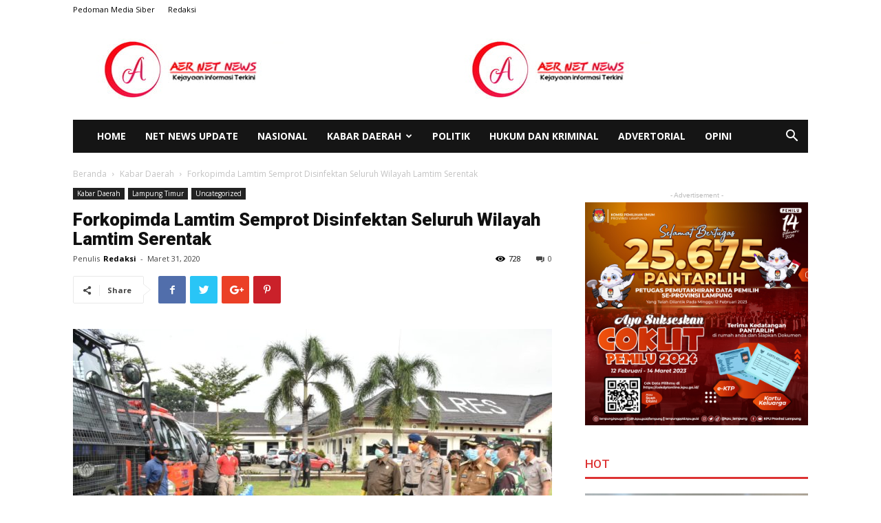

--- FILE ---
content_type: text/html; charset=UTF-8
request_url: https://www.aernetnews.com/forkopimda-lamtim-semprot-disinfektan-seluruh-wilayah-lamtim-serentak/
body_size: 23948
content:
<!doctype html >
<!--[if IE 8]>    <html class="ie8" lang="en"> <![endif]-->
<!--[if IE 9]>    <html class="ie9" lang="en"> <![endif]-->
<!--[if gt IE 8]><!--> <html lang="id"> <!--<![endif]-->
<head>
    <title>Forkopimda Lamtim Semprot Disinfektan Seluruh Wilayah Lamtim Serentak | AER NET NEWS</title>
    <meta charset="UTF-8" />
    <meta name="viewport" content="width=device-width, initial-scale=1.0">
    <link rel="pingback" href="https://www.aernetnews.com/xmlrpc.php" />
    <meta name='robots' content='max-image-preview:large' />
	<style>img:is([sizes="auto" i], [sizes^="auto," i]) { contain-intrinsic-size: 3000px 1500px }</style>
	<meta property="og:image" content="https://www.aernetnews.com/wp-content/uploads/2020/03/IMG-20200331-WA0023.jpg" /><link rel='dns-prefetch' href='//www.googletagmanager.com' />
<link rel='dns-prefetch' href='//fonts.googleapis.com' />
<link rel='dns-prefetch' href='//pagead2.googlesyndication.com' />
<link rel="alternate" type="application/rss+xml" title="AER NET NEWS &raquo; Feed" href="https://www.aernetnews.com/feed/" />
<link rel="alternate" type="application/rss+xml" title="AER NET NEWS &raquo; Umpan Komentar" href="https://www.aernetnews.com/comments/feed/" />
<link rel="alternate" type="application/rss+xml" title="AER NET NEWS &raquo; Forkopimda Lamtim Semprot Disinfektan Seluruh Wilayah Lamtim Serentak Umpan Komentar" href="https://www.aernetnews.com/forkopimda-lamtim-semprot-disinfektan-seluruh-wilayah-lamtim-serentak/feed/" />
<script type="text/javascript">
/* <![CDATA[ */
window._wpemojiSettings = {"baseUrl":"https:\/\/s.w.org\/images\/core\/emoji\/16.0.1\/72x72\/","ext":".png","svgUrl":"https:\/\/s.w.org\/images\/core\/emoji\/16.0.1\/svg\/","svgExt":".svg","source":{"concatemoji":"https:\/\/www.aernetnews.com\/wp-includes\/js\/wp-emoji-release.min.js?ver=6.8.3"}};
/*! This file is auto-generated */
!function(s,n){var o,i,e;function c(e){try{var t={supportTests:e,timestamp:(new Date).valueOf()};sessionStorage.setItem(o,JSON.stringify(t))}catch(e){}}function p(e,t,n){e.clearRect(0,0,e.canvas.width,e.canvas.height),e.fillText(t,0,0);var t=new Uint32Array(e.getImageData(0,0,e.canvas.width,e.canvas.height).data),a=(e.clearRect(0,0,e.canvas.width,e.canvas.height),e.fillText(n,0,0),new Uint32Array(e.getImageData(0,0,e.canvas.width,e.canvas.height).data));return t.every(function(e,t){return e===a[t]})}function u(e,t){e.clearRect(0,0,e.canvas.width,e.canvas.height),e.fillText(t,0,0);for(var n=e.getImageData(16,16,1,1),a=0;a<n.data.length;a++)if(0!==n.data[a])return!1;return!0}function f(e,t,n,a){switch(t){case"flag":return n(e,"\ud83c\udff3\ufe0f\u200d\u26a7\ufe0f","\ud83c\udff3\ufe0f\u200b\u26a7\ufe0f")?!1:!n(e,"\ud83c\udde8\ud83c\uddf6","\ud83c\udde8\u200b\ud83c\uddf6")&&!n(e,"\ud83c\udff4\udb40\udc67\udb40\udc62\udb40\udc65\udb40\udc6e\udb40\udc67\udb40\udc7f","\ud83c\udff4\u200b\udb40\udc67\u200b\udb40\udc62\u200b\udb40\udc65\u200b\udb40\udc6e\u200b\udb40\udc67\u200b\udb40\udc7f");case"emoji":return!a(e,"\ud83e\udedf")}return!1}function g(e,t,n,a){var r="undefined"!=typeof WorkerGlobalScope&&self instanceof WorkerGlobalScope?new OffscreenCanvas(300,150):s.createElement("canvas"),o=r.getContext("2d",{willReadFrequently:!0}),i=(o.textBaseline="top",o.font="600 32px Arial",{});return e.forEach(function(e){i[e]=t(o,e,n,a)}),i}function t(e){var t=s.createElement("script");t.src=e,t.defer=!0,s.head.appendChild(t)}"undefined"!=typeof Promise&&(o="wpEmojiSettingsSupports",i=["flag","emoji"],n.supports={everything:!0,everythingExceptFlag:!0},e=new Promise(function(e){s.addEventListener("DOMContentLoaded",e,{once:!0})}),new Promise(function(t){var n=function(){try{var e=JSON.parse(sessionStorage.getItem(o));if("object"==typeof e&&"number"==typeof e.timestamp&&(new Date).valueOf()<e.timestamp+604800&&"object"==typeof e.supportTests)return e.supportTests}catch(e){}return null}();if(!n){if("undefined"!=typeof Worker&&"undefined"!=typeof OffscreenCanvas&&"undefined"!=typeof URL&&URL.createObjectURL&&"undefined"!=typeof Blob)try{var e="postMessage("+g.toString()+"("+[JSON.stringify(i),f.toString(),p.toString(),u.toString()].join(",")+"));",a=new Blob([e],{type:"text/javascript"}),r=new Worker(URL.createObjectURL(a),{name:"wpTestEmojiSupports"});return void(r.onmessage=function(e){c(n=e.data),r.terminate(),t(n)})}catch(e){}c(n=g(i,f,p,u))}t(n)}).then(function(e){for(var t in e)n.supports[t]=e[t],n.supports.everything=n.supports.everything&&n.supports[t],"flag"!==t&&(n.supports.everythingExceptFlag=n.supports.everythingExceptFlag&&n.supports[t]);n.supports.everythingExceptFlag=n.supports.everythingExceptFlag&&!n.supports.flag,n.DOMReady=!1,n.readyCallback=function(){n.DOMReady=!0}}).then(function(){return e}).then(function(){var e;n.supports.everything||(n.readyCallback(),(e=n.source||{}).concatemoji?t(e.concatemoji):e.wpemoji&&e.twemoji&&(t(e.twemoji),t(e.wpemoji)))}))}((window,document),window._wpemojiSettings);
/* ]]> */
</script>
<!-- www.aernetnews.com is managing ads with Advanced Ads 2.0.14 – https://wpadvancedads.com/ --><script id="aerne-ready">
			window.advanced_ads_ready=function(e,a){a=a||"complete";var d=function(e){return"interactive"===a?"loading"!==e:"complete"===e};d(document.readyState)?e():document.addEventListener("readystatechange",(function(a){d(a.target.readyState)&&e()}),{once:"interactive"===a})},window.advanced_ads_ready_queue=window.advanced_ads_ready_queue||[];		</script>
		<style id='wp-emoji-styles-inline-css' type='text/css'>

	img.wp-smiley, img.emoji {
		display: inline !important;
		border: none !important;
		box-shadow: none !important;
		height: 1em !important;
		width: 1em !important;
		margin: 0 0.07em !important;
		vertical-align: -0.1em !important;
		background: none !important;
		padding: 0 !important;
	}
</style>
<link rel='stylesheet' id='wp-block-library-css' href='https://www.aernetnews.com/wp-includes/css/dist/block-library/style.min.css?ver=6.8.3' type='text/css' media='all' />
<style id='classic-theme-styles-inline-css' type='text/css'>
/*! This file is auto-generated */
.wp-block-button__link{color:#fff;background-color:#32373c;border-radius:9999px;box-shadow:none;text-decoration:none;padding:calc(.667em + 2px) calc(1.333em + 2px);font-size:1.125em}.wp-block-file__button{background:#32373c;color:#fff;text-decoration:none}
</style>
<style id='global-styles-inline-css' type='text/css'>
:root{--wp--preset--aspect-ratio--square: 1;--wp--preset--aspect-ratio--4-3: 4/3;--wp--preset--aspect-ratio--3-4: 3/4;--wp--preset--aspect-ratio--3-2: 3/2;--wp--preset--aspect-ratio--2-3: 2/3;--wp--preset--aspect-ratio--16-9: 16/9;--wp--preset--aspect-ratio--9-16: 9/16;--wp--preset--color--black: #000000;--wp--preset--color--cyan-bluish-gray: #abb8c3;--wp--preset--color--white: #ffffff;--wp--preset--color--pale-pink: #f78da7;--wp--preset--color--vivid-red: #cf2e2e;--wp--preset--color--luminous-vivid-orange: #ff6900;--wp--preset--color--luminous-vivid-amber: #fcb900;--wp--preset--color--light-green-cyan: #7bdcb5;--wp--preset--color--vivid-green-cyan: #00d084;--wp--preset--color--pale-cyan-blue: #8ed1fc;--wp--preset--color--vivid-cyan-blue: #0693e3;--wp--preset--color--vivid-purple: #9b51e0;--wp--preset--gradient--vivid-cyan-blue-to-vivid-purple: linear-gradient(135deg,rgba(6,147,227,1) 0%,rgb(155,81,224) 100%);--wp--preset--gradient--light-green-cyan-to-vivid-green-cyan: linear-gradient(135deg,rgb(122,220,180) 0%,rgb(0,208,130) 100%);--wp--preset--gradient--luminous-vivid-amber-to-luminous-vivid-orange: linear-gradient(135deg,rgba(252,185,0,1) 0%,rgba(255,105,0,1) 100%);--wp--preset--gradient--luminous-vivid-orange-to-vivid-red: linear-gradient(135deg,rgba(255,105,0,1) 0%,rgb(207,46,46) 100%);--wp--preset--gradient--very-light-gray-to-cyan-bluish-gray: linear-gradient(135deg,rgb(238,238,238) 0%,rgb(169,184,195) 100%);--wp--preset--gradient--cool-to-warm-spectrum: linear-gradient(135deg,rgb(74,234,220) 0%,rgb(151,120,209) 20%,rgb(207,42,186) 40%,rgb(238,44,130) 60%,rgb(251,105,98) 80%,rgb(254,248,76) 100%);--wp--preset--gradient--blush-light-purple: linear-gradient(135deg,rgb(255,206,236) 0%,rgb(152,150,240) 100%);--wp--preset--gradient--blush-bordeaux: linear-gradient(135deg,rgb(254,205,165) 0%,rgb(254,45,45) 50%,rgb(107,0,62) 100%);--wp--preset--gradient--luminous-dusk: linear-gradient(135deg,rgb(255,203,112) 0%,rgb(199,81,192) 50%,rgb(65,88,208) 100%);--wp--preset--gradient--pale-ocean: linear-gradient(135deg,rgb(255,245,203) 0%,rgb(182,227,212) 50%,rgb(51,167,181) 100%);--wp--preset--gradient--electric-grass: linear-gradient(135deg,rgb(202,248,128) 0%,rgb(113,206,126) 100%);--wp--preset--gradient--midnight: linear-gradient(135deg,rgb(2,3,129) 0%,rgb(40,116,252) 100%);--wp--preset--font-size--small: 13px;--wp--preset--font-size--medium: 20px;--wp--preset--font-size--large: 36px;--wp--preset--font-size--x-large: 42px;--wp--preset--spacing--20: 0.44rem;--wp--preset--spacing--30: 0.67rem;--wp--preset--spacing--40: 1rem;--wp--preset--spacing--50: 1.5rem;--wp--preset--spacing--60: 2.25rem;--wp--preset--spacing--70: 3.38rem;--wp--preset--spacing--80: 5.06rem;--wp--preset--shadow--natural: 6px 6px 9px rgba(0, 0, 0, 0.2);--wp--preset--shadow--deep: 12px 12px 50px rgba(0, 0, 0, 0.4);--wp--preset--shadow--sharp: 6px 6px 0px rgba(0, 0, 0, 0.2);--wp--preset--shadow--outlined: 6px 6px 0px -3px rgba(255, 255, 255, 1), 6px 6px rgba(0, 0, 0, 1);--wp--preset--shadow--crisp: 6px 6px 0px rgba(0, 0, 0, 1);}:where(.is-layout-flex){gap: 0.5em;}:where(.is-layout-grid){gap: 0.5em;}body .is-layout-flex{display: flex;}.is-layout-flex{flex-wrap: wrap;align-items: center;}.is-layout-flex > :is(*, div){margin: 0;}body .is-layout-grid{display: grid;}.is-layout-grid > :is(*, div){margin: 0;}:where(.wp-block-columns.is-layout-flex){gap: 2em;}:where(.wp-block-columns.is-layout-grid){gap: 2em;}:where(.wp-block-post-template.is-layout-flex){gap: 1.25em;}:where(.wp-block-post-template.is-layout-grid){gap: 1.25em;}.has-black-color{color: var(--wp--preset--color--black) !important;}.has-cyan-bluish-gray-color{color: var(--wp--preset--color--cyan-bluish-gray) !important;}.has-white-color{color: var(--wp--preset--color--white) !important;}.has-pale-pink-color{color: var(--wp--preset--color--pale-pink) !important;}.has-vivid-red-color{color: var(--wp--preset--color--vivid-red) !important;}.has-luminous-vivid-orange-color{color: var(--wp--preset--color--luminous-vivid-orange) !important;}.has-luminous-vivid-amber-color{color: var(--wp--preset--color--luminous-vivid-amber) !important;}.has-light-green-cyan-color{color: var(--wp--preset--color--light-green-cyan) !important;}.has-vivid-green-cyan-color{color: var(--wp--preset--color--vivid-green-cyan) !important;}.has-pale-cyan-blue-color{color: var(--wp--preset--color--pale-cyan-blue) !important;}.has-vivid-cyan-blue-color{color: var(--wp--preset--color--vivid-cyan-blue) !important;}.has-vivid-purple-color{color: var(--wp--preset--color--vivid-purple) !important;}.has-black-background-color{background-color: var(--wp--preset--color--black) !important;}.has-cyan-bluish-gray-background-color{background-color: var(--wp--preset--color--cyan-bluish-gray) !important;}.has-white-background-color{background-color: var(--wp--preset--color--white) !important;}.has-pale-pink-background-color{background-color: var(--wp--preset--color--pale-pink) !important;}.has-vivid-red-background-color{background-color: var(--wp--preset--color--vivid-red) !important;}.has-luminous-vivid-orange-background-color{background-color: var(--wp--preset--color--luminous-vivid-orange) !important;}.has-luminous-vivid-amber-background-color{background-color: var(--wp--preset--color--luminous-vivid-amber) !important;}.has-light-green-cyan-background-color{background-color: var(--wp--preset--color--light-green-cyan) !important;}.has-vivid-green-cyan-background-color{background-color: var(--wp--preset--color--vivid-green-cyan) !important;}.has-pale-cyan-blue-background-color{background-color: var(--wp--preset--color--pale-cyan-blue) !important;}.has-vivid-cyan-blue-background-color{background-color: var(--wp--preset--color--vivid-cyan-blue) !important;}.has-vivid-purple-background-color{background-color: var(--wp--preset--color--vivid-purple) !important;}.has-black-border-color{border-color: var(--wp--preset--color--black) !important;}.has-cyan-bluish-gray-border-color{border-color: var(--wp--preset--color--cyan-bluish-gray) !important;}.has-white-border-color{border-color: var(--wp--preset--color--white) !important;}.has-pale-pink-border-color{border-color: var(--wp--preset--color--pale-pink) !important;}.has-vivid-red-border-color{border-color: var(--wp--preset--color--vivid-red) !important;}.has-luminous-vivid-orange-border-color{border-color: var(--wp--preset--color--luminous-vivid-orange) !important;}.has-luminous-vivid-amber-border-color{border-color: var(--wp--preset--color--luminous-vivid-amber) !important;}.has-light-green-cyan-border-color{border-color: var(--wp--preset--color--light-green-cyan) !important;}.has-vivid-green-cyan-border-color{border-color: var(--wp--preset--color--vivid-green-cyan) !important;}.has-pale-cyan-blue-border-color{border-color: var(--wp--preset--color--pale-cyan-blue) !important;}.has-vivid-cyan-blue-border-color{border-color: var(--wp--preset--color--vivid-cyan-blue) !important;}.has-vivid-purple-border-color{border-color: var(--wp--preset--color--vivid-purple) !important;}.has-vivid-cyan-blue-to-vivid-purple-gradient-background{background: var(--wp--preset--gradient--vivid-cyan-blue-to-vivid-purple) !important;}.has-light-green-cyan-to-vivid-green-cyan-gradient-background{background: var(--wp--preset--gradient--light-green-cyan-to-vivid-green-cyan) !important;}.has-luminous-vivid-amber-to-luminous-vivid-orange-gradient-background{background: var(--wp--preset--gradient--luminous-vivid-amber-to-luminous-vivid-orange) !important;}.has-luminous-vivid-orange-to-vivid-red-gradient-background{background: var(--wp--preset--gradient--luminous-vivid-orange-to-vivid-red) !important;}.has-very-light-gray-to-cyan-bluish-gray-gradient-background{background: var(--wp--preset--gradient--very-light-gray-to-cyan-bluish-gray) !important;}.has-cool-to-warm-spectrum-gradient-background{background: var(--wp--preset--gradient--cool-to-warm-spectrum) !important;}.has-blush-light-purple-gradient-background{background: var(--wp--preset--gradient--blush-light-purple) !important;}.has-blush-bordeaux-gradient-background{background: var(--wp--preset--gradient--blush-bordeaux) !important;}.has-luminous-dusk-gradient-background{background: var(--wp--preset--gradient--luminous-dusk) !important;}.has-pale-ocean-gradient-background{background: var(--wp--preset--gradient--pale-ocean) !important;}.has-electric-grass-gradient-background{background: var(--wp--preset--gradient--electric-grass) !important;}.has-midnight-gradient-background{background: var(--wp--preset--gradient--midnight) !important;}.has-small-font-size{font-size: var(--wp--preset--font-size--small) !important;}.has-medium-font-size{font-size: var(--wp--preset--font-size--medium) !important;}.has-large-font-size{font-size: var(--wp--preset--font-size--large) !important;}.has-x-large-font-size{font-size: var(--wp--preset--font-size--x-large) !important;}
:where(.wp-block-post-template.is-layout-flex){gap: 1.25em;}:where(.wp-block-post-template.is-layout-grid){gap: 1.25em;}
:where(.wp-block-columns.is-layout-flex){gap: 2em;}:where(.wp-block-columns.is-layout-grid){gap: 2em;}
:root :where(.wp-block-pullquote){font-size: 1.5em;line-height: 1.6;}
</style>
<link rel='stylesheet' id='google-fonts-style-css' href='https://fonts.googleapis.com/css?family=Open+Sans%3A300italic%2C400%2C400italic%2C600%2C600italic%2C700%7CRoboto%3A300%2C400%2C400italic%2C500%2C500italic%2C700%2C900&#038;ver=9.2.2' type='text/css' media='all' />
<link rel='stylesheet' id='td-theme-css' href='https://www.aernetnews.com/wp-content/themes/Newspaper/style.css?ver=9.2.2' type='text/css' media='all' />
<script type="text/javascript" src="https://www.aernetnews.com/wp-includes/js/jquery/jquery.min.js?ver=3.7.1" id="jquery-core-js"></script>
<script type="text/javascript" src="https://www.aernetnews.com/wp-includes/js/jquery/jquery-migrate.min.js?ver=3.4.1" id="jquery-migrate-js"></script>

<!-- Potongan tag Google (gtag.js) ditambahkan oleh Site Kit -->
<!-- Snippet Google Analytics telah ditambahkan oleh Site Kit -->
<script type="text/javascript" src="https://www.googletagmanager.com/gtag/js?id=GT-WVC23PD" id="google_gtagjs-js" async></script>
<script type="text/javascript" id="google_gtagjs-js-after">
/* <![CDATA[ */
window.dataLayer = window.dataLayer || [];function gtag(){dataLayer.push(arguments);}
gtag("set","linker",{"domains":["www.aernetnews.com"]});
gtag("js", new Date());
gtag("set", "developer_id.dZTNiMT", true);
gtag("config", "GT-WVC23PD");
/* ]]> */
</script>
<link rel="https://api.w.org/" href="https://www.aernetnews.com/wp-json/" /><link rel="alternate" title="JSON" type="application/json" href="https://www.aernetnews.com/wp-json/wp/v2/posts/651" /><link rel="EditURI" type="application/rsd+xml" title="RSD" href="https://www.aernetnews.com/xmlrpc.php?rsd" />
<meta name="generator" content="WordPress 6.8.3" />
<link rel="canonical" href="https://www.aernetnews.com/forkopimda-lamtim-semprot-disinfektan-seluruh-wilayah-lamtim-serentak/" />
<link rel='shortlink' href='https://www.aernetnews.com/?p=651' />
<link rel="alternate" title="oEmbed (JSON)" type="application/json+oembed" href="https://www.aernetnews.com/wp-json/oembed/1.0/embed?url=https%3A%2F%2Fwww.aernetnews.com%2Fforkopimda-lamtim-semprot-disinfektan-seluruh-wilayah-lamtim-serentak%2F" />
<link rel="alternate" title="oEmbed (XML)" type="text/xml+oembed" href="https://www.aernetnews.com/wp-json/oembed/1.0/embed?url=https%3A%2F%2Fwww.aernetnews.com%2Fforkopimda-lamtim-semprot-disinfektan-seluruh-wilayah-lamtim-serentak%2F&#038;format=xml" />
<meta name="generator" content="Site Kit by Google 1.166.0" /><!--[if lt IE 9]><script src="https://cdnjs.cloudflare.com/ajax/libs/html5shiv/3.7.3/html5shiv.js"></script><![endif]-->
    
<!-- Meta tag Google AdSense ditambahkan oleh Site Kit -->
<meta name="google-adsense-platform-account" content="ca-host-pub-2644536267352236">
<meta name="google-adsense-platform-domain" content="sitekit.withgoogle.com">
<!-- Akhir tag meta Google AdSense yang ditambahkan oleh Site Kit -->

<!-- Snippet Google AdSense telah ditambahkan oleh Site Kit -->
<script type="text/javascript" async="async" src="https://pagead2.googlesyndication.com/pagead/js/adsbygoogle.js?client=ca-pub-4904608333002529&amp;host=ca-host-pub-2644536267352236" crossorigin="anonymous"></script>

<!-- Snippet Google AdSense penutup telah ditambahkan oleh Site Kit -->
<!-- Global site tag (gtag.js) - Google Analytics -->
<script async src="https://www.googletagmanager.com/gtag/js?id=G-FC57XMG81X"></script>
<script>
  window.dataLayer = window.dataLayer || [];
  function gtag(){dataLayer.push(arguments);}
  gtag('js', new Date());

  gtag('config', 'G-FC57XMG81X');
</script>
<!-- JS generated by theme -->

<script>
    
    

	    var tdBlocksArray = []; //here we store all the items for the current page

	    //td_block class - each ajax block uses a object of this class for requests
	    function tdBlock() {
		    this.id = '';
		    this.block_type = 1; //block type id (1-234 etc)
		    this.atts = '';
		    this.td_column_number = '';
		    this.td_current_page = 1; //
		    this.post_count = 0; //from wp
		    this.found_posts = 0; //from wp
		    this.max_num_pages = 0; //from wp
		    this.td_filter_value = ''; //current live filter value
		    this.is_ajax_running = false;
		    this.td_user_action = ''; // load more or infinite loader (used by the animation)
		    this.header_color = '';
		    this.ajax_pagination_infinite_stop = ''; //show load more at page x
	    }


        // td_js_generator - mini detector
        (function(){
            var htmlTag = document.getElementsByTagName("html")[0];

	        if ( navigator.userAgent.indexOf("MSIE 10.0") > -1 ) {
                htmlTag.className += ' ie10';
            }

            if ( !!navigator.userAgent.match(/Trident.*rv\:11\./) ) {
                htmlTag.className += ' ie11';
            }

	        if ( navigator.userAgent.indexOf("Edge") > -1 ) {
                htmlTag.className += ' ieEdge';
            }

            if ( /(iPad|iPhone|iPod)/g.test(navigator.userAgent) ) {
                htmlTag.className += ' td-md-is-ios';
            }

            var user_agent = navigator.userAgent.toLowerCase();
            if ( user_agent.indexOf("android") > -1 ) {
                htmlTag.className += ' td-md-is-android';
            }

            if ( -1 !== navigator.userAgent.indexOf('Mac OS X')  ) {
                htmlTag.className += ' td-md-is-os-x';
            }

            if ( /chrom(e|ium)/.test(navigator.userAgent.toLowerCase()) ) {
               htmlTag.className += ' td-md-is-chrome';
            }

            if ( -1 !== navigator.userAgent.indexOf('Firefox') ) {
                htmlTag.className += ' td-md-is-firefox';
            }

            if ( -1 !== navigator.userAgent.indexOf('Safari') && -1 === navigator.userAgent.indexOf('Chrome') ) {
                htmlTag.className += ' td-md-is-safari';
            }

            if( -1 !== navigator.userAgent.indexOf('IEMobile') ){
                htmlTag.className += ' td-md-is-iemobile';
            }

        })();




        var tdLocalCache = {};

        ( function () {
            "use strict";

            tdLocalCache = {
                data: {},
                remove: function (resource_id) {
                    delete tdLocalCache.data[resource_id];
                },
                exist: function (resource_id) {
                    return tdLocalCache.data.hasOwnProperty(resource_id) && tdLocalCache.data[resource_id] !== null;
                },
                get: function (resource_id) {
                    return tdLocalCache.data[resource_id];
                },
                set: function (resource_id, cachedData) {
                    tdLocalCache.remove(resource_id);
                    tdLocalCache.data[resource_id] = cachedData;
                }
            };
        })();

    
    
var td_viewport_interval_list=[{"limitBottom":767,"sidebarWidth":228},{"limitBottom":1018,"sidebarWidth":300},{"limitBottom":1140,"sidebarWidth":324}];
var td_animation_stack_effect="type0";
var tds_animation_stack=true;
var td_animation_stack_specific_selectors=".entry-thumb, img";
var td_animation_stack_general_selectors=".td-animation-stack img, .td-animation-stack .entry-thumb, .post img";
var td_ajax_url="https:\/\/www.aernetnews.com\/wp-admin\/admin-ajax.php?td_theme_name=Newspaper&v=9.2.2";
var td_get_template_directory_uri="https:\/\/www.aernetnews.com\/wp-content\/themes\/Newspaper";
var tds_snap_menu="smart_snap_always";
var tds_logo_on_sticky="";
var tds_header_style="3";
var td_please_wait="Mohon Tunggu\u2026";
var td_email_user_pass_incorrect="Pengguna dan password salah!";
var td_email_user_incorrect="Email atau nama pengguna salah!";
var td_email_incorrect="Email tidak benar!";
var tds_more_articles_on_post_enable="show";
var tds_more_articles_on_post_time_to_wait="";
var tds_more_articles_on_post_pages_distance_from_top=0;
var tds_theme_color_site_wide="#fb0614";
var tds_smart_sidebar="enabled";
var tdThemeName="Newspaper";
var td_magnific_popup_translation_tPrev="Sebelumnya (tombol panah kiri)";
var td_magnific_popup_translation_tNext="Berikutnya (tombol panah kanan)";
var td_magnific_popup_translation_tCounter="%curr% dari %total%";
var td_magnific_popup_translation_ajax_tError="Isi dari %url% tidak dapat dimuat.";
var td_magnific_popup_translation_image_tError="Gambar #%curr% tidak dapat dimuat.";
var tdDateNamesI18n={"month_names":["Januari","Februari","Maret","April","Mei","Juni","Juli","Agustus","September","Oktober","November","Desember"],"month_names_short":["Jan","Feb","Mar","Apr","Mei","Jun","Jul","Agu","Sep","Okt","Nov","Des"],"day_names":["Minggu","Senin","Selasa","Rabu","Kamis","Jumat","Sabtu"],"day_names_short":["Ming","Sen","Sel","Rab","Kam","Jum","Sab"]};
var td_ad_background_click_link="";
var td_ad_background_click_target="";
</script>


<!-- Header style compiled by theme -->

<style>
    
.td-header-wrap .black-menu .sf-menu > .current-menu-item > a,
    .td-header-wrap .black-menu .sf-menu > .current-menu-ancestor > a,
    .td-header-wrap .black-menu .sf-menu > .current-category-ancestor > a,
    .td-header-wrap .black-menu .sf-menu > li > a:hover,
    .td-header-wrap .black-menu .sf-menu > .sfHover > a,
    .td-header-style-12 .td-header-menu-wrap-full,
    .sf-menu > .current-menu-item > a:after,
    .sf-menu > .current-menu-ancestor > a:after,
    .sf-menu > .current-category-ancestor > a:after,
    .sf-menu > li:hover > a:after,
    .sf-menu > .sfHover > a:after,
    .td-header-style-12 .td-affix,
    .header-search-wrap .td-drop-down-search:after,
    .header-search-wrap .td-drop-down-search .btn:hover,
    input[type=submit]:hover,
    .td-read-more a,
    .td-post-category:hover,
    .td-grid-style-1.td-hover-1 .td-big-grid-post:hover .td-post-category,
    .td-grid-style-5.td-hover-1 .td-big-grid-post:hover .td-post-category,
    .td_top_authors .td-active .td-author-post-count,
    .td_top_authors .td-active .td-author-comments-count,
    .td_top_authors .td_mod_wrap:hover .td-author-post-count,
    .td_top_authors .td_mod_wrap:hover .td-author-comments-count,
    .td-404-sub-sub-title a:hover,
    .td-search-form-widget .wpb_button:hover,
    .td-rating-bar-wrap div,
    .td_category_template_3 .td-current-sub-category,
    .dropcap,
    .td_wrapper_video_playlist .td_video_controls_playlist_wrapper,
    .wpb_default,
    .wpb_default:hover,
    .td-left-smart-list:hover,
    .td-right-smart-list:hover,
    .woocommerce-checkout .woocommerce input.button:hover,
    .woocommerce-page .woocommerce a.button:hover,
    .woocommerce-account div.woocommerce .button:hover,
    #bbpress-forums button:hover,
    .bbp_widget_login .button:hover,
    .td-footer-wrapper .td-post-category,
    .td-footer-wrapper .widget_product_search input[type="submit"]:hover,
    .woocommerce .product a.button:hover,
    .woocommerce .product #respond input#submit:hover,
    .woocommerce .checkout input#place_order:hover,
    .woocommerce .woocommerce.widget .button:hover,
    .single-product .product .summary .cart .button:hover,
    .woocommerce-cart .woocommerce table.cart .button:hover,
    .woocommerce-cart .woocommerce .shipping-calculator-form .button:hover,
    .td-next-prev-wrap a:hover,
    .td-load-more-wrap a:hover,
    .td-post-small-box a:hover,
    .page-nav .current,
    .page-nav:first-child > div,
    .td_category_template_8 .td-category-header .td-category a.td-current-sub-category,
    .td_category_template_4 .td-category-siblings .td-category a:hover,
    #bbpress-forums .bbp-pagination .current,
    #bbpress-forums #bbp-single-user-details #bbp-user-navigation li.current a,
    .td-theme-slider:hover .slide-meta-cat a,
    a.vc_btn-black:hover,
    .td-trending-now-wrapper:hover .td-trending-now-title,
    .td-scroll-up,
    .td-smart-list-button:hover,
    .td-weather-information:before,
    .td-weather-week:before,
    .td_block_exchange .td-exchange-header:before,
    .td_block_big_grid_9.td-grid-style-1 .td-post-category,
    .td_block_big_grid_9.td-grid-style-5 .td-post-category,
    .td-grid-style-6.td-hover-1 .td-module-thumb:after,
    .td-pulldown-syle-2 .td-subcat-dropdown ul:after,
    .td_block_template_9 .td-block-title:after,
    .td_block_template_15 .td-block-title:before,
    div.wpforms-container .wpforms-form div.wpforms-submit-container button[type=submit] {
        background-color: #fb0614;
    }

    .td_block_template_4 .td-related-title .td-cur-simple-item:before {
        border-color: #fb0614 transparent transparent transparent !important;
    }

    .woocommerce .woocommerce-message .button:hover,
    .woocommerce .woocommerce-error .button:hover,
    .woocommerce .woocommerce-info .button:hover {
        background-color: #fb0614 !important;
    }
    
    
    .td_block_template_4 .td-related-title .td-cur-simple-item,
    .td_block_template_3 .td-related-title .td-cur-simple-item,
    .td_block_template_9 .td-related-title:after {
        background-color: #fb0614;
    }

    .woocommerce .product .onsale,
    .woocommerce.widget .ui-slider .ui-slider-handle {
        background: none #fb0614;
    }

    .woocommerce.widget.widget_layered_nav_filters ul li a {
        background: none repeat scroll 0 0 #fb0614 !important;
    }

    a,
    cite a:hover,
    .td_mega_menu_sub_cats .cur-sub-cat,
    .td-mega-span h3 a:hover,
    .td_mod_mega_menu:hover .entry-title a,
    .header-search-wrap .result-msg a:hover,
    .td-header-top-menu .td-drop-down-search .td_module_wrap:hover .entry-title a,
    .td-header-top-menu .td-icon-search:hover,
    .td-header-wrap .result-msg a:hover,
    .top-header-menu li a:hover,
    .top-header-menu .current-menu-item > a,
    .top-header-menu .current-menu-ancestor > a,
    .top-header-menu .current-category-ancestor > a,
    .td-social-icon-wrap > a:hover,
    .td-header-sp-top-widget .td-social-icon-wrap a:hover,
    .td-page-content blockquote p,
    .td-post-content blockquote p,
    .mce-content-body blockquote p,
    .comment-content blockquote p,
    .wpb_text_column blockquote p,
    .td_block_text_with_title blockquote p,
    .td_module_wrap:hover .entry-title a,
    .td-subcat-filter .td-subcat-list a:hover,
    .td-subcat-filter .td-subcat-dropdown a:hover,
    .td_quote_on_blocks,
    .dropcap2,
    .dropcap3,
    .td_top_authors .td-active .td-authors-name a,
    .td_top_authors .td_mod_wrap:hover .td-authors-name a,
    .td-post-next-prev-content a:hover,
    .author-box-wrap .td-author-social a:hover,
    .td-author-name a:hover,
    .td-author-url a:hover,
    .td_mod_related_posts:hover h3 > a,
    .td-post-template-11 .td-related-title .td-related-left:hover,
    .td-post-template-11 .td-related-title .td-related-right:hover,
    .td-post-template-11 .td-related-title .td-cur-simple-item,
    .td-post-template-11 .td_block_related_posts .td-next-prev-wrap a:hover,
    .comment-reply-link:hover,
    .logged-in-as a:hover,
    #cancel-comment-reply-link:hover,
    .td-search-query,
    .td-category-header .td-pulldown-category-filter-link:hover,
    .td-category-siblings .td-subcat-dropdown a:hover,
    .td-category-siblings .td-subcat-dropdown a.td-current-sub-category,
    .widget a:hover,
    .td_wp_recentcomments a:hover,
    .archive .widget_archive .current,
    .archive .widget_archive .current a,
    .widget_calendar tfoot a:hover,
    .woocommerce a.added_to_cart:hover,
    .woocommerce-account .woocommerce-MyAccount-navigation a:hover,
    #bbpress-forums li.bbp-header .bbp-reply-content span a:hover,
    #bbpress-forums .bbp-forum-freshness a:hover,
    #bbpress-forums .bbp-topic-freshness a:hover,
    #bbpress-forums .bbp-forums-list li a:hover,
    #bbpress-forums .bbp-forum-title:hover,
    #bbpress-forums .bbp-topic-permalink:hover,
    #bbpress-forums .bbp-topic-started-by a:hover,
    #bbpress-forums .bbp-topic-started-in a:hover,
    #bbpress-forums .bbp-body .super-sticky li.bbp-topic-title .bbp-topic-permalink,
    #bbpress-forums .bbp-body .sticky li.bbp-topic-title .bbp-topic-permalink,
    .widget_display_replies .bbp-author-name,
    .widget_display_topics .bbp-author-name,
    .footer-text-wrap .footer-email-wrap a,
    .td-subfooter-menu li a:hover,
    .footer-social-wrap a:hover,
    a.vc_btn-black:hover,
    .td-smart-list-dropdown-wrap .td-smart-list-button:hover,
    .td_module_17 .td-read-more a:hover,
    .td_module_18 .td-read-more a:hover,
    .td_module_19 .td-post-author-name a:hover,
    .td-instagram-user a,
    .td-pulldown-syle-2 .td-subcat-dropdown:hover .td-subcat-more span,
    .td-pulldown-syle-2 .td-subcat-dropdown:hover .td-subcat-more i,
    .td-pulldown-syle-3 .td-subcat-dropdown:hover .td-subcat-more span,
    .td-pulldown-syle-3 .td-subcat-dropdown:hover .td-subcat-more i,
    .td-block-title-wrap .td-wrapper-pulldown-filter .td-pulldown-filter-display-option:hover,
    .td-block-title-wrap .td-wrapper-pulldown-filter .td-pulldown-filter-display-option:hover i,
    .td-block-title-wrap .td-wrapper-pulldown-filter .td-pulldown-filter-link:hover,
    .td-block-title-wrap .td-wrapper-pulldown-filter .td-pulldown-filter-item .td-cur-simple-item,
    .td_block_template_2 .td-related-title .td-cur-simple-item,
    .td_block_template_5 .td-related-title .td-cur-simple-item,
    .td_block_template_6 .td-related-title .td-cur-simple-item,
    .td_block_template_7 .td-related-title .td-cur-simple-item,
    .td_block_template_8 .td-related-title .td-cur-simple-item,
    .td_block_template_9 .td-related-title .td-cur-simple-item,
    .td_block_template_10 .td-related-title .td-cur-simple-item,
    .td_block_template_11 .td-related-title .td-cur-simple-item,
    .td_block_template_12 .td-related-title .td-cur-simple-item,
    .td_block_template_13 .td-related-title .td-cur-simple-item,
    .td_block_template_14 .td-related-title .td-cur-simple-item,
    .td_block_template_15 .td-related-title .td-cur-simple-item,
    .td_block_template_16 .td-related-title .td-cur-simple-item,
    .td_block_template_17 .td-related-title .td-cur-simple-item,
    .td-theme-wrap .sf-menu ul .td-menu-item > a:hover,
    .td-theme-wrap .sf-menu ul .sfHover > a,
    .td-theme-wrap .sf-menu ul .current-menu-ancestor > a,
    .td-theme-wrap .sf-menu ul .current-category-ancestor > a,
    .td-theme-wrap .sf-menu ul .current-menu-item > a,
    .td_outlined_btn,
     .td_block_categories_tags .td-ct-item:hover {
        color: #fb0614;
    }

    a.vc_btn-black.vc_btn_square_outlined:hover,
    a.vc_btn-black.vc_btn_outlined:hover,
    .td-mega-menu-page .wpb_content_element ul li a:hover,
    .td-theme-wrap .td-aj-search-results .td_module_wrap:hover .entry-title a,
    .td-theme-wrap .header-search-wrap .result-msg a:hover {
        color: #fb0614 !important;
    }

    .td-next-prev-wrap a:hover,
    .td-load-more-wrap a:hover,
    .td-post-small-box a:hover,
    .page-nav .current,
    .page-nav:first-child > div,
    .td_category_template_8 .td-category-header .td-category a.td-current-sub-category,
    .td_category_template_4 .td-category-siblings .td-category a:hover,
    #bbpress-forums .bbp-pagination .current,
    .post .td_quote_box,
    .page .td_quote_box,
    a.vc_btn-black:hover,
    .td_block_template_5 .td-block-title > *,
    .td_outlined_btn {
        border-color: #fb0614;
    }

    .td_wrapper_video_playlist .td_video_currently_playing:after {
        border-color: #fb0614 !important;
    }

    .header-search-wrap .td-drop-down-search:before {
        border-color: transparent transparent #fb0614 transparent;
    }

    .block-title > span,
    .block-title > a,
    .block-title > label,
    .widgettitle,
    .widgettitle:after,
    .td-trending-now-title,
    .td-trending-now-wrapper:hover .td-trending-now-title,
    .wpb_tabs li.ui-tabs-active a,
    .wpb_tabs li:hover a,
    .vc_tta-container .vc_tta-color-grey.vc_tta-tabs-position-top.vc_tta-style-classic .vc_tta-tabs-container .vc_tta-tab.vc_active > a,
    .vc_tta-container .vc_tta-color-grey.vc_tta-tabs-position-top.vc_tta-style-classic .vc_tta-tabs-container .vc_tta-tab:hover > a,
    .td_block_template_1 .td-related-title .td-cur-simple-item,
    .woocommerce .product .products h2:not(.woocommerce-loop-product__title),
    .td-subcat-filter .td-subcat-dropdown:hover .td-subcat-more, 
    .td_3D_btn,
    .td_shadow_btn,
    .td_default_btn,
    .td_round_btn, 
    .td_outlined_btn:hover {
    	background-color: #fb0614;
    }

    .woocommerce div.product .woocommerce-tabs ul.tabs li.active {
    	background-color: #fb0614 !important;
    }

    .block-title,
    .td_block_template_1 .td-related-title,
    .wpb_tabs .wpb_tabs_nav,
    .vc_tta-container .vc_tta-color-grey.vc_tta-tabs-position-top.vc_tta-style-classic .vc_tta-tabs-container,
    .woocommerce div.product .woocommerce-tabs ul.tabs:before {
        border-color: #fb0614;
    }
    .td_block_wrap .td-subcat-item a.td-cur-simple-item {
	    color: #fb0614;
	}


    
    .td-grid-style-4 .entry-title
    {
        background-color: rgba(251, 6, 20, 0.7);
    }

    
    .block-title > span,
    .block-title > span > a,
    .block-title > a,
    .block-title > label,
    .widgettitle,
    .widgettitle:after,
    .td-trending-now-title,
    .td-trending-now-wrapper:hover .td-trending-now-title,
    .wpb_tabs li.ui-tabs-active a,
    .wpb_tabs li:hover a,
    .vc_tta-container .vc_tta-color-grey.vc_tta-tabs-position-top.vc_tta-style-classic .vc_tta-tabs-container .vc_tta-tab.vc_active > a,
    .vc_tta-container .vc_tta-color-grey.vc_tta-tabs-position-top.vc_tta-style-classic .vc_tta-tabs-container .vc_tta-tab:hover > a,
    .td_block_template_1 .td-related-title .td-cur-simple-item,
    .woocommerce .product .products h2:not(.woocommerce-loop-product__title),
    .td-subcat-filter .td-subcat-dropdown:hover .td-subcat-more,
    .td-weather-information:before,
    .td-weather-week:before,
    .td_block_exchange .td-exchange-header:before,
    .td-theme-wrap .td_block_template_3 .td-block-title > *,
    .td-theme-wrap .td_block_template_4 .td-block-title > *,
    .td-theme-wrap .td_block_template_7 .td-block-title > *,
    .td-theme-wrap .td_block_template_9 .td-block-title:after,
    .td-theme-wrap .td_block_template_10 .td-block-title::before,
    .td-theme-wrap .td_block_template_11 .td-block-title::before,
    .td-theme-wrap .td_block_template_11 .td-block-title::after,
    .td-theme-wrap .td_block_template_14 .td-block-title,
    .td-theme-wrap .td_block_template_15 .td-block-title:before,
    .td-theme-wrap .td_block_template_17 .td-block-title:before {
        background-color: #222222;
    }

    .woocommerce div.product .woocommerce-tabs ul.tabs li.active {
    	background-color: #222222 !important;
    }

    .block-title,
    .td_block_template_1 .td-related-title,
    .wpb_tabs .wpb_tabs_nav,
    .vc_tta-container .vc_tta-color-grey.vc_tta-tabs-position-top.vc_tta-style-classic .vc_tta-tabs-container,
    .woocommerce div.product .woocommerce-tabs ul.tabs:before,
    .td-theme-wrap .td_block_template_5 .td-block-title > *,
    .td-theme-wrap .td_block_template_17 .td-block-title,
    .td-theme-wrap .td_block_template_17 .td-block-title::before {
        border-color: #222222;
    }

    .td-theme-wrap .td_block_template_4 .td-block-title > *:before,
    .td-theme-wrap .td_block_template_17 .td-block-title::after {
        border-color: #222222 transparent transparent transparent;
    }
    
    .td-theme-wrap .td_block_template_4 .td-related-title .td-cur-simple-item:before {
        border-color: #222222 transparent transparent transparent !important;
    }

    
    .td-header-wrap .td-header-top-menu-full,
    .td-header-wrap .top-header-menu .sub-menu {
        background-color: #ffffff;
    }
    .td-header-style-8 .td-header-top-menu-full {
        background-color: transparent;
    }
    .td-header-style-8 .td-header-top-menu-full .td-header-top-menu {
        background-color: #ffffff;
        padding-left: 15px;
        padding-right: 15px;
    }

    .td-header-wrap .td-header-top-menu-full .td-header-top-menu,
    .td-header-wrap .td-header-top-menu-full {
        border-bottom: none;
    }


    
    .td-header-top-menu,
    .td-header-top-menu a,
    .td-header-wrap .td-header-top-menu-full .td-header-top-menu,
    .td-header-wrap .td-header-top-menu-full a,
    .td-header-style-8 .td-header-top-menu,
    .td-header-style-8 .td-header-top-menu a,
    .td-header-top-menu .td-drop-down-search .entry-title a {
        color: #000000;
    }

    
    .td-theme-wrap .header-search-wrap .td-drop-down-search .btn:hover {
        background-color: #fb0614;
    }
    .td-theme-wrap .td-aj-search-results .td_module_wrap:hover .entry-title a,
    .td-theme-wrap .header-search-wrap .result-msg a:hover {
        color: #fb0614 !important;
    }

    
    @media (max-width: 767px) {
        body .td-header-wrap .td-header-main-menu {
            background-color: #ffffff !important;
        }
    }


    
    @media (max-width: 767px) {
        body #td-top-mobile-toggle i,
        .td-header-wrap .header-search-wrap .td-icon-search {
            color: #fb0614 !important;
        }
    }

    
    .td-menu-background:before,
    .td-search-background:before {
        background: rgba(0,0,0,0.65);
        background: -moz-linear-gradient(top, rgba(0,0,0,0.65) 0%, rgba(0,0,0,0.65) 100%);
        background: -webkit-gradient(left top, left bottom, color-stop(0%, rgba(0,0,0,0.65)), color-stop(100%, rgba(0,0,0,0.65)));
        background: -webkit-linear-gradient(top, rgba(0,0,0,0.65) 0%, rgba(0,0,0,0.65) 100%);
        background: -o-linear-gradient(top, rgba(0,0,0,0.65) 0%, rgba(0,0,0,0.65) 100%);
        background: -ms-linear-gradient(top, rgba(0,0,0,0.65) 0%, rgba(0,0,0,0.65) 100%);
        background: linear-gradient(to bottom, rgba(0,0,0,0.65) 0%, rgba(0,0,0,0.65) 100%);
        filter: progid:DXImageTransform.Microsoft.gradient( startColorstr='rgba(0,0,0,0.65)', endColorstr='rgba(0,0,0,0.65)', GradientType=0 );
    }

    
    .td-mobile-content .current-menu-item > a,
    .td-mobile-content .current-menu-ancestor > a,
    .td-mobile-content .current-category-ancestor > a,
    #td-mobile-nav .td-menu-login-section a:hover,
    #td-mobile-nav .td-register-section a:hover,
    #td-mobile-nav .td-menu-socials-wrap a:hover i,
    .td-search-close a:hover i {
        color: #fb0614;
    }

    
    .td-footer-wrapper,
    .td-footer-wrapper .td_block_template_7 .td-block-title > *,
    .td-footer-wrapper .td_block_template_17 .td-block-title,
    .td-footer-wrapper .td-block-title-wrap .td-wrapper-pulldown-filter {
        background-color: #111111;
    }

    
    .td-footer-wrapper::before {
        background-size: cover;
    }

    
    .td-footer-wrapper::before {
        background-position: center center;
    }

    
    .td-footer-wrapper::before {
        opacity: 0.1;
    }



    
    .white-popup-block:before {
        background-image: url('https://www.aernetnews.com/wp-content/uploads/2019/12/8.jpg');
    }

    
    .td-post-template-default .td-post-header .entry-title {
        font-size:26px;
	line-height:28px;
	font-weight:900;
	
    }
</style>

<script  async src="https://pagead2.googlesyndication.com/pagead/js/adsbygoogle.js?client=ca-pub-4904608333002529" crossorigin="anonymous"></script>

<script type="application/ld+json">
    {
        "@context": "http://schema.org",
        "@type": "BreadcrumbList",
        "itemListElement": [
            {
                "@type": "ListItem",
                "position": 1,
                "item": {
                    "@type": "WebSite",
                    "@id": "https://www.aernetnews.com/",
                    "name": "Beranda"
                }
            },
            {
                "@type": "ListItem",
                "position": 2,
                    "item": {
                    "@type": "WebPage",
                    "@id": "https://www.aernetnews.com/category/kabar-daerah/",
                    "name": "Kabar Daerah"
                }
            }
            ,{
                "@type": "ListItem",
                "position": 3,
                    "item": {
                    "@type": "WebPage",
                    "@id": "https://www.aernetnews.com/forkopimda-lamtim-semprot-disinfektan-seluruh-wilayah-lamtim-serentak/",
                    "name": "Forkopimda Lamtim Semprot Disinfektan Seluruh Wilayah Lamtim Serentak"                                
                }
            }    
        ]
    }
</script>
<link rel="icon" href="https://www.aernetnews.com/wp-content/uploads/2019/12/cropped-logo-32x32.png" sizes="32x32" />
<link rel="icon" href="https://www.aernetnews.com/wp-content/uploads/2019/12/cropped-logo-192x192.png" sizes="192x192" />
<link rel="apple-touch-icon" href="https://www.aernetnews.com/wp-content/uploads/2019/12/cropped-logo-180x180.png" />
<meta name="msapplication-TileImage" content="https://www.aernetnews.com/wp-content/uploads/2019/12/cropped-logo-270x270.png" />
</head>

<body class="wp-singular post-template-default single single-post postid-651 single-format-standard wp-theme-Newspaper forkopimda-lamtim-semprot-disinfektan-seluruh-wilayah-lamtim-serentak global-block-template-1 aa-prefix-aerne- td-animation-stack-type0 td-full-layout" itemscope="itemscope" itemtype="https://schema.org/WebPage">


        <div class="td-scroll-up"><i class="td-icon-menu-up"></i></div>
    
    <div class="td-menu-background"></div>
<div id="td-mobile-nav">
    <div class="td-mobile-container">
        <!-- mobile menu top section -->
        <div class="td-menu-socials-wrap">
            <!-- socials -->
            <div class="td-menu-socials">
                
        <span class="td-social-icon-wrap">
            <a target="_blank" href="https://www.facebook.com/redaksi.aernetnews" title="Facebook">
                <i class="td-icon-font td-icon-facebook"></i>
            </a>
        </span>            </div>
            <!-- close button -->
            <div class="td-mobile-close">
                <a href="#"><i class="td-icon-close-mobile"></i></a>
            </div>
        </div>

        <!-- login section -->
        
        <!-- menu section -->
        <div class="td-mobile-content">
            <div class="menu-main_menu-container"><ul id="menu-main_menu" class="td-mobile-main-menu"><li id="menu-item-252" class="menu-item menu-item-type-post_type menu-item-object-page menu-item-home menu-item-first menu-item-252"><a href="https://www.aernetnews.com/">Home</a></li>
<li id="menu-item-152" class="menu-item menu-item-type-taxonomy menu-item-object-category menu-item-152"><a href="https://www.aernetnews.com/category/net-news-update/">Net News Update</a></li>
<li id="menu-item-153" class="menu-item menu-item-type-taxonomy menu-item-object-category menu-item-153"><a href="https://www.aernetnews.com/category/nasional/">Nasional</a></li>
<li id="menu-item-154" class="menu-item menu-item-type-taxonomy menu-item-object-category current-post-ancestor current-menu-parent current-post-parent menu-item-has-children menu-item-154"><a href="https://www.aernetnews.com/category/kabar-daerah/">Kabar Daerah<i class="td-icon-menu-right td-element-after"></i></a>
<ul class="sub-menu">
	<li id="menu-item-0" class="menu-item-0"><a href="https://www.aernetnews.com/category/kabar-daerah/bandar-lampung/">Bandar Lampung</a></li>
	<li class="menu-item-0"><a href="https://www.aernetnews.com/category/kabar-daerah/lampung-selatan/">Lampung Selatan</a></li>
	<li class="menu-item-0"><a href="https://www.aernetnews.com/category/kabar-daerah/lampung-tengah/">Lampung Tengah</a></li>
	<li class="menu-item-0"><a href="https://www.aernetnews.com/category/kabar-daerah/lampung-timur/">Lampung Timur</a></li>
	<li class="menu-item-0"><a href="https://www.aernetnews.com/category/kabar-daerah/lampung-utara/">Lampung Utara</a></li>
	<li class="menu-item-0"><a href="https://www.aernetnews.com/category/kabar-daerah/mesuji/">Mesuji</a></li>
	<li class="menu-item-0"><a href="https://www.aernetnews.com/category/kabar-daerah/metro/">Metro</a></li>
	<li class="menu-item-0"><a href="https://www.aernetnews.com/category/kabar-daerah/tulang-bawang/">Tulang Bawang</a></li>
	<li class="menu-item-0"><a href="https://www.aernetnews.com/category/kabar-daerah/way-kanan/">Way Kanan</a></li>
</ul>
</li>
<li id="menu-item-157" class="menu-item menu-item-type-taxonomy menu-item-object-category menu-item-157"><a href="https://www.aernetnews.com/category/politik/">Politik</a></li>
<li id="menu-item-158" class="menu-item menu-item-type-taxonomy menu-item-object-category menu-item-158"><a href="https://www.aernetnews.com/category/hukum-dan-kriminal/">Hukum dan Kriminal</a></li>
<li id="menu-item-156" class="menu-item menu-item-type-taxonomy menu-item-object-category menu-item-156"><a href="https://www.aernetnews.com/category/advertorial/">ADVERTORIAL</a></li>
<li id="menu-item-155" class="menu-item menu-item-type-taxonomy menu-item-object-category menu-item-155"><a href="https://www.aernetnews.com/category/opini/">Opini</a></li>
</ul></div>        </div>
    </div>

    <!-- register/login section -->
    </div>    <div class="td-search-background"></div>
<div class="td-search-wrap-mob">
	<div class="td-drop-down-search" aria-labelledby="td-header-search-button">
		<form method="get" class="td-search-form" action="https://www.aernetnews.com/">
			<!-- close button -->
			<div class="td-search-close">
				<a href="#"><i class="td-icon-close-mobile"></i></a>
			</div>
			<div role="search" class="td-search-input">
				<span>pencarian</span>
				<input id="td-header-search-mob" type="text" value="" name="s" autocomplete="off" />
			</div>
		</form>
		<div id="td-aj-search-mob"></div>
	</div>
</div>    
    
    <div id="td-outer-wrap" class="td-theme-wrap">
    
        <!--
Header style 3
-->


<div class="td-header-wrap td-header-style-3 ">
    
    <div class="td-header-top-menu-full td-container-wrap ">
        <div class="td-container td-header-row td-header-top-menu">
            
    <div class="top-bar-style-1">
        
<div class="td-header-sp-top-menu">


	<div class="menu-top-container"><ul id="menu-td-demo-top-menu" class="top-header-menu"><li id="menu-item-198" class="menu-item menu-item-type-post_type menu-item-object-page menu-item-first td-menu-item td-normal-menu menu-item-198"><a href="https://www.aernetnews.com/peraturan-media/">Pedoman Media Siber</a></li>
<li id="menu-item-199" class="menu-item menu-item-type-post_type menu-item-object-page td-menu-item td-normal-menu menu-item-199"><a href="https://www.aernetnews.com/susunan-redaksi/">Redaksi</a></li>
</ul></div></div>
        <div class="td-header-sp-top-widget">
    
    </div>    </div>

<!-- LOGIN MODAL -->
        </div>
    </div>

    <div class="td-banner-wrap-full td-container-wrap ">
        <div class="td-container td-header-row td-header-header">
            <div class="td-header-sp-logo">
                            <a class="td-main-logo" href="https://www.aernetnews.com/">
                <img src="https://www.aernetnews.com/wp-content/uploads/2019/12/logo_aernetnews.jpg" alt=""/>
                <span class="td-visual-hidden">AER NET NEWS</span>
            </a>
                    </div>
                            <div class="td-header-sp-recs">
                    <div class="td-header-rec-wrap">
    <div class="td-a-rec td-a-rec-id-header  td-rec-hide-on-p td_uid_1_691d1e0428f1f_rand td_block_template_1"><div class="td-all-devices"><a href="#" target="_blank"><img src="https://www.aernetnews.com/wp-content/uploads/2019/12/logo_aernetnews.jpg"/></a></div></div>
</div>                </div>
                    </div>
    </div>

    <div class="td-header-menu-wrap-full td-container-wrap ">
        
        <div class="td-header-menu-wrap ">
            <div class="td-container td-header-row td-header-main-menu black-menu">
                <div id="td-header-menu" role="navigation">
    <div id="td-top-mobile-toggle"><a href="#"><i class="td-icon-font td-icon-mobile"></i></a></div>
    <div class="td-main-menu-logo td-logo-in-header">
        		<a class="td-mobile-logo td-sticky-disable" href="https://www.aernetnews.com/">
			<img src="https://www.aernetnews.com/wp-content/uploads/2019/12/logo_aernetnews.jpg" alt=""/>
		</a>
			<a class="td-header-logo td-sticky-disable" href="https://www.aernetnews.com/">
			<img src="https://www.aernetnews.com/wp-content/uploads/2019/12/logo_aernetnews.jpg" alt=""/>
		</a>
	    </div>
    <div class="menu-main_menu-container"><ul id="menu-main_menu-1" class="sf-menu"><li class="menu-item menu-item-type-post_type menu-item-object-page menu-item-home menu-item-first td-menu-item td-normal-menu menu-item-252"><a href="https://www.aernetnews.com/">Home</a></li>
<li class="menu-item menu-item-type-taxonomy menu-item-object-category td-menu-item td-normal-menu menu-item-152"><a href="https://www.aernetnews.com/category/net-news-update/">Net News Update</a></li>
<li class="menu-item menu-item-type-taxonomy menu-item-object-category td-menu-item td-normal-menu menu-item-153"><a href="https://www.aernetnews.com/category/nasional/">Nasional</a></li>
<li class="menu-item menu-item-type-taxonomy menu-item-object-category current-post-ancestor current-menu-parent current-post-parent td-menu-item td-mega-menu menu-item-154"><a href="https://www.aernetnews.com/category/kabar-daerah/">Kabar Daerah</a>
<ul class="sub-menu">
	<li class="menu-item-0"><div class="td-container-border"><div class="td-mega-grid"><div class="td_block_wrap td_block_mega_menu td_uid_2_691d1e042a502_rand td_with_ajax_pagination td-pb-border-top td_block_template_1"  data-td-block-uid="td_uid_2_691d1e042a502" ><script>var block_td_uid_2_691d1e042a502 = new tdBlock();
block_td_uid_2_691d1e042a502.id = "td_uid_2_691d1e042a502";
block_td_uid_2_691d1e042a502.atts = '{"limit":4,"td_column_number":3,"ajax_pagination":"next_prev","category_id":"11","show_child_cat":30,"td_ajax_filter_type":"td_category_ids_filter","td_ajax_preloading":"","block_template_id":"","header_color":"","ajax_pagination_infinite_stop":"","offset":"","td_filter_default_txt":"","td_ajax_filter_ids":"","el_class":"","color_preset":"","border_top":"","css":"","tdc_css":"","class":"td_uid_2_691d1e042a502_rand","tdc_css_class":"td_uid_2_691d1e042a502_rand","tdc_css_class_style":"td_uid_2_691d1e042a502_rand_style"}';
block_td_uid_2_691d1e042a502.td_column_number = "3";
block_td_uid_2_691d1e042a502.block_type = "td_block_mega_menu";
block_td_uid_2_691d1e042a502.post_count = "4";
block_td_uid_2_691d1e042a502.found_posts = "901";
block_td_uid_2_691d1e042a502.header_color = "";
block_td_uid_2_691d1e042a502.ajax_pagination_infinite_stop = "";
block_td_uid_2_691d1e042a502.max_num_pages = "226";
tdBlocksArray.push(block_td_uid_2_691d1e042a502);
</script><div class="td_mega_menu_sub_cats"><div class="block-mega-child-cats"><a class="cur-sub-cat mega-menu-sub-cat-td_uid_2_691d1e042a502" id="td_uid_3_691d1e042d706" data-td_block_id="td_uid_2_691d1e042a502" data-td_filter_value="" href="https://www.aernetnews.com/category/kabar-daerah/">Semua</a><a class="mega-menu-sub-cat-td_uid_2_691d1e042a502"  id="td_uid_4_691d1e042d74d" data-td_block_id="td_uid_2_691d1e042a502" data-td_filter_value="8" href="https://www.aernetnews.com/category/kabar-daerah/bandar-lampung/">Bandar Lampung</a><a class="mega-menu-sub-cat-td_uid_2_691d1e042a502"  id="td_uid_5_691d1e042d78d" data-td_block_id="td_uid_2_691d1e042a502" data-td_filter_value="201" href="https://www.aernetnews.com/category/kabar-daerah/lampung-selatan/">Lampung Selatan</a><a class="mega-menu-sub-cat-td_uid_2_691d1e042a502"  id="td_uid_6_691d1e042d7ca" data-td_block_id="td_uid_2_691d1e042a502" data-td_filter_value="10" href="https://www.aernetnews.com/category/kabar-daerah/lampung-tengah/">Lampung Tengah</a><a class="mega-menu-sub-cat-td_uid_2_691d1e042a502"  id="td_uid_7_691d1e042d805" data-td_block_id="td_uid_2_691d1e042a502" data-td_filter_value="14" href="https://www.aernetnews.com/category/kabar-daerah/lampung-timur/">Lampung Timur</a><a class="mega-menu-sub-cat-td_uid_2_691d1e042a502"  id="td_uid_8_691d1e042d840" data-td_block_id="td_uid_2_691d1e042a502" data-td_filter_value="15" href="https://www.aernetnews.com/category/kabar-daerah/lampung-utara/">Lampung Utara</a><a class="mega-menu-sub-cat-td_uid_2_691d1e042a502"  id="td_uid_9_691d1e042d87a" data-td_block_id="td_uid_2_691d1e042a502" data-td_filter_value="97" href="https://www.aernetnews.com/category/kabar-daerah/mesuji/">Mesuji</a><a class="mega-menu-sub-cat-td_uid_2_691d1e042a502"  id="td_uid_10_691d1e042d8ec" data-td_block_id="td_uid_2_691d1e042a502" data-td_filter_value="9" href="https://www.aernetnews.com/category/kabar-daerah/metro/">Metro</a><a class="mega-menu-sub-cat-td_uid_2_691d1e042a502"  id="td_uid_11_691d1e042d929" data-td_block_id="td_uid_2_691d1e042a502" data-td_filter_value="6" href="https://www.aernetnews.com/category/kabar-daerah/tulang-bawang/">Tulang Bawang</a><a class="mega-menu-sub-cat-td_uid_2_691d1e042a502"  id="td_uid_12_691d1e042d963" data-td_block_id="td_uid_2_691d1e042a502" data-td_filter_value="149" href="https://www.aernetnews.com/category/kabar-daerah/way-kanan/">Way Kanan</a></div></div><div id=td_uid_2_691d1e042a502 class="td_block_inner"><div class="td-mega-row"><div class="td-mega-span">
        <div class="td_module_mega_menu td-animation-stack td_mod_mega_menu">
            <div class="td-module-image">
                <div class="td-module-thumb"><a href="https://www.aernetnews.com/pb-hmi-membersamai-hmi-cabang-bangko-dorong-polres-merangin-ungkap-kasus-penculikan-anak-secara-transparan/" rel="bookmark" class="td-image-wrap" title="PB HMI Membersamai HMI Cabang Bangko, Dorong Polres Merangin Ungkap Kasus Penculikan Anak Secara Transparan"><img class="entry-thumb" src="[data-uri]"alt="" title="PB HMI Membersamai HMI Cabang Bangko, Dorong Polres Merangin Ungkap Kasus Penculikan Anak Secara Transparan" data-type="image_tag" data-img-url="https://www.aernetnews.com/wp-content/uploads/2025/11/IMG-20251112-WA0003-1-218x150.jpg"  width="218" height="150" /></a></div>                <a href="https://www.aernetnews.com/category/hukum-dan-kriminal/" class="td-post-category">Hukum dan Kriminal</a>            </div>

            <div class="item-details">
                <h3 class="entry-title td-module-title"><a href="https://www.aernetnews.com/pb-hmi-membersamai-hmi-cabang-bangko-dorong-polres-merangin-ungkap-kasus-penculikan-anak-secara-transparan/" rel="bookmark" title="PB HMI Membersamai HMI Cabang Bangko, Dorong Polres Merangin Ungkap Kasus Penculikan Anak Secara Transparan">PB HMI Membersamai HMI Cabang Bangko, Dorong Polres Merangin Ungkap Kasus&#8230;</a></h3>            </div>
        </div>
        </div><div class="td-mega-span">
        <div class="td_module_mega_menu td-animation-stack td_mod_mega_menu">
            <div class="td-module-image">
                <div class="td-module-thumb"><a href="https://www.aernetnews.com/kajati-danang-ajak-pwi-lampung-kawal-kinerja-kejati-supaya-kami-selalu-istiqomah/" rel="bookmark" class="td-image-wrap" title="Kajati Danang Ajak PWI Lampung Kawal Kinerja Kejati: Supaya Kami Selalu Istiqomah"><img class="entry-thumb" src="[data-uri]"alt="" title="Kajati Danang Ajak PWI Lampung Kawal Kinerja Kejati: Supaya Kami Selalu Istiqomah" data-type="image_tag" data-img-url="https://www.aernetnews.com/wp-content/uploads/2025/11/IMG-20251111-WA0010-218x150.jpg"  width="218" height="150" /></a></div>                <a href="https://www.aernetnews.com/category/kabar-daerah/" class="td-post-category">Kabar Daerah</a>            </div>

            <div class="item-details">
                <h3 class="entry-title td-module-title"><a href="https://www.aernetnews.com/kajati-danang-ajak-pwi-lampung-kawal-kinerja-kejati-supaya-kami-selalu-istiqomah/" rel="bookmark" title="Kajati Danang Ajak PWI Lampung Kawal Kinerja Kejati: Supaya Kami Selalu Istiqomah">Kajati Danang Ajak PWI Lampung Kawal Kinerja Kejati: Supaya Kami Selalu&#8230;</a></h3>            </div>
        </div>
        </div><div class="td-mega-span">
        <div class="td_module_mega_menu td-animation-stack td_mod_mega_menu">
            <div class="td-module-image">
                <div class="td-module-thumb"><a href="https://www.aernetnews.com/pemanggilan-peserta-didik-baru-sekolah-rakyat-bupati-lamtim-generasi-cerdas-harus-sehat-dan-berkualitas/" rel="bookmark" class="td-image-wrap" title="Pemanggilan Peserta Didik Baru Sekolah Rakyat, Bupati Lamtim: Generasi Cerdas Harus Sehat dan Berkualitas"><img class="entry-thumb" src="[data-uri]"alt="" title="Pemanggilan Peserta Didik Baru Sekolah Rakyat, Bupati Lamtim: Generasi Cerdas Harus Sehat dan Berkualitas" data-type="image_tag" data-img-url="https://www.aernetnews.com/wp-content/uploads/2025/10/lt038-218x150.jpg"  width="218" height="150" /></a></div>                <a href="https://www.aernetnews.com/category/kabar-daerah/" class="td-post-category">Kabar Daerah</a>            </div>

            <div class="item-details">
                <h3 class="entry-title td-module-title"><a href="https://www.aernetnews.com/pemanggilan-peserta-didik-baru-sekolah-rakyat-bupati-lamtim-generasi-cerdas-harus-sehat-dan-berkualitas/" rel="bookmark" title="Pemanggilan Peserta Didik Baru Sekolah Rakyat, Bupati Lamtim: Generasi Cerdas Harus Sehat dan Berkualitas">Pemanggilan Peserta Didik Baru Sekolah Rakyat, Bupati Lamtim: Generasi Cerdas Harus&#8230;</a></h3>            </div>
        </div>
        </div><div class="td-mega-span">
        <div class="td_module_mega_menu td-animation-stack td_mod_mega_menu">
            <div class="td-module-image">
                <div class="td-module-thumb"><a href="https://www.aernetnews.com/pelantikan-pdpm-lampung-timur-semangat-kolaborasi-untuk-lampung-timur-makmur/" rel="bookmark" class="td-image-wrap" title="Pelantikan PDPM Lampung Timur, Semangat Kolaborasi untuk Lampung Timur Makmur"><img class="entry-thumb" src="[data-uri]"alt="" title="Pelantikan PDPM Lampung Timur, Semangat Kolaborasi untuk Lampung Timur Makmur" data-type="image_tag" data-img-url="https://www.aernetnews.com/wp-content/uploads/2025/10/lt0037-218x150.jpg"  width="218" height="150" /></a></div>                <a href="https://www.aernetnews.com/category/kabar-daerah/" class="td-post-category">Kabar Daerah</a>            </div>

            <div class="item-details">
                <h3 class="entry-title td-module-title"><a href="https://www.aernetnews.com/pelantikan-pdpm-lampung-timur-semangat-kolaborasi-untuk-lampung-timur-makmur/" rel="bookmark" title="Pelantikan PDPM Lampung Timur, Semangat Kolaborasi untuk Lampung Timur Makmur">Pelantikan PDPM Lampung Timur, Semangat Kolaborasi untuk Lampung Timur Makmur</a></h3>            </div>
        </div>
        </div></div></div><div class="td-next-prev-wrap"><a href="#" class="td-ajax-prev-page ajax-page-disabled" id="prev-page-td_uid_2_691d1e042a502" data-td_block_id="td_uid_2_691d1e042a502"><i class="td-icon-font td-icon-menu-left"></i></a><a href="#"  class="td-ajax-next-page" id="next-page-td_uid_2_691d1e042a502" data-td_block_id="td_uid_2_691d1e042a502"><i class="td-icon-font td-icon-menu-right"></i></a></div><div class="clearfix"></div></div> <!-- ./block1 --></div></div></li>
</ul>
</li>
<li class="menu-item menu-item-type-taxonomy menu-item-object-category td-menu-item td-normal-menu menu-item-157"><a href="https://www.aernetnews.com/category/politik/">Politik</a></li>
<li class="menu-item menu-item-type-taxonomy menu-item-object-category td-menu-item td-normal-menu menu-item-158"><a href="https://www.aernetnews.com/category/hukum-dan-kriminal/">Hukum dan Kriminal</a></li>
<li class="menu-item menu-item-type-taxonomy menu-item-object-category td-menu-item td-normal-menu menu-item-156"><a href="https://www.aernetnews.com/category/advertorial/">ADVERTORIAL</a></li>
<li class="menu-item menu-item-type-taxonomy menu-item-object-category td-menu-item td-normal-menu menu-item-155"><a href="https://www.aernetnews.com/category/opini/">Opini</a></li>
</ul></div></div>


    <div class="header-search-wrap">
        <div class="td-search-btns-wrap">
            <a id="td-header-search-button" href="#" role="button" class="dropdown-toggle " data-toggle="dropdown"><i class="td-icon-search"></i></a>
            <a id="td-header-search-button-mob" href="#" role="button" class="dropdown-toggle " data-toggle="dropdown"><i class="td-icon-search"></i></a>
        </div>

        <div class="td-drop-down-search" aria-labelledby="td-header-search-button">
            <form method="get" class="td-search-form" action="https://www.aernetnews.com/">
                <div role="search" class="td-head-form-search-wrap">
                    <input id="td-header-search" type="text" value="" name="s" autocomplete="off" /><input class="wpb_button wpb_btn-inverse btn" type="submit" id="td-header-search-top" value="pencarian" />
                </div>
            </form>
            <div id="td-aj-search"></div>
        </div>
    </div>
            </div>
        </div>
    </div>

</div><div class="td-main-content-wrap td-container-wrap">

    <div class="td-container td-post-template-default ">
        <div class="td-crumb-container"><div class="entry-crumbs"><span><a title="" class="entry-crumb" href="https://www.aernetnews.com/">Beranda</a></span> <i class="td-icon-right td-bread-sep"></i> <span><a title="Lihat semua kiriman dalam Kabar Daerah" class="entry-crumb" href="https://www.aernetnews.com/category/kabar-daerah/">Kabar Daerah</a></span> <i class="td-icon-right td-bread-sep td-bred-no-url-last"></i> <span class="td-bred-no-url-last">Forkopimda Lamtim Semprot Disinfektan Seluruh Wilayah Lamtim Serentak</span></div></div>

        <div class="td-pb-row">
                                    <div class="td-pb-span8 td-main-content" role="main">
                            <div class="td-ss-main-content">
                                
    <article id="post-651" class="post-651 post type-post status-publish format-standard has-post-thumbnail hentry category-kabar-daerah category-lampung-timur category-uncategorized tag-lampung-timur" itemscope itemtype="https://schema.org/Article">
        <div class="td-post-header">

            <ul class="td-category"><li class="entry-category"><a  href="https://www.aernetnews.com/category/kabar-daerah/">Kabar Daerah</a></li><li class="entry-category"><a  href="https://www.aernetnews.com/category/kabar-daerah/lampung-timur/">Lampung Timur</a></li><li class="entry-category"><a  href="https://www.aernetnews.com/category/uncategorized/">Uncategorized</a></li></ul>
            <header class="td-post-title">
                <h1 class="entry-title">Forkopimda Lamtim Semprot Disinfektan Seluruh Wilayah Lamtim Serentak</h1>

                

                <div class="td-module-meta-info">
                    <div class="td-post-author-name"><div class="td-author-by">Penulis</div> <a href="https://www.aernetnews.com/author/redaksiaernet/">Redaksi</a><div class="td-author-line"> - </div> </div>                    <span class="td-post-date"><time class="entry-date updated td-module-date" datetime="2020-03-31T19:41:50+00:00" >Maret 31, 2020</time></span>                    <div class="td-post-comments"><a href="https://www.aernetnews.com/forkopimda-lamtim-semprot-disinfektan-seluruh-wilayah-lamtim-serentak/#respond"><i class="td-icon-comments"></i>0</a></div>                    <div class="td-post-views"><i class="td-icon-views"></i><span class="td-nr-views-651">728</span></div>                </div>

            </header>

        </div>

        <div class="td-post-sharing-top"><div id="td_social_sharing_article_top" class="td-post-sharing td-ps-bg td-ps-notext td-post-sharing-style1 "><div class="td-post-sharing-visible"><div class="td-social-sharing-button td-social-sharing-button-js td-social-handler td-social-share-text">
                                        <div class="td-social-but-icon"><i class="td-icon-share"></i></div>
                                        <div class="td-social-but-text">Share</div>
                                    </div><a class="td-social-sharing-button td-social-sharing-button-js td-social-network td-social-facebook" href="https://www.facebook.com/sharer.php?u=https%3A%2F%2Fwww.aernetnews.com%2Fforkopimda-lamtim-semprot-disinfektan-seluruh-wilayah-lamtim-serentak%2F">
                                        <div class="td-social-but-icon"><i class="td-icon-facebook"></i></div>
                                        <div class="td-social-but-text">Facebook</div>
                                    </a><a class="td-social-sharing-button td-social-sharing-button-js td-social-network td-social-twitter" href="https://twitter.com/intent/tweet?text=Forkopimda+Lamtim+Semprot+Disinfektan+Seluruh+Wilayah+Lamtim+Serentak&url=https%3A%2F%2Fwww.aernetnews.com%2Fforkopimda-lamtim-semprot-disinfektan-seluruh-wilayah-lamtim-serentak%2F&via=AER+NET+NEWS">
                                        <div class="td-social-but-icon"><i class="td-icon-twitter"></i></div>
                                        <div class="td-social-but-text">Twitter</div>
                                    </a><a class="td-social-sharing-button td-social-sharing-button-js td-social-network td-social-googleplus" href="https://plus.google.com/share?url=https://www.aernetnews.com/forkopimda-lamtim-semprot-disinfektan-seluruh-wilayah-lamtim-serentak/">
                                        <div class="td-social-but-icon"><i class="td-icon-googleplus"></i></div>
                                        <div class="td-social-but-text">Google+</div>
                                    </a><a class="td-social-sharing-button td-social-sharing-button-js td-social-network td-social-pinterest" href="https://pinterest.com/pin/create/button/?url=https://www.aernetnews.com/forkopimda-lamtim-semprot-disinfektan-seluruh-wilayah-lamtim-serentak/&amp;media=https://www.aernetnews.com/wp-content/uploads/2020/03/IMG-20200331-WA0023.jpg&description=Forkopimda+Lamtim+Semprot+Disinfektan+Seluruh+Wilayah+Lamtim+Serentak">
                                        <div class="td-social-but-icon"><i class="td-icon-pinterest"></i></div>
                                        <div class="td-social-but-text">Pinterest</div>
                                    </a><a class="td-social-sharing-button td-social-sharing-button-js td-social-network td-social-whatsapp" href="whatsapp://send?text=Forkopimda Lamtim Semprot Disinfektan Seluruh Wilayah Lamtim Serentak %0A%0A https://www.aernetnews.com/forkopimda-lamtim-semprot-disinfektan-seluruh-wilayah-lamtim-serentak/">
                                        <div class="td-social-but-icon"><i class="td-icon-whatsapp"></i></div>
                                        <div class="td-social-but-text">WhatsApp</div>
                                    </a></div><div class="td-social-sharing-hidden"><ul class="td-pulldown-filter-list"></ul><a class="td-social-sharing-button td-social-handler td-social-expand-tabs" href="#" data-block-uid="td_social_sharing_article_top">
                                    <div class="td-social-but-icon"><i class="td-icon-plus td-social-expand-tabs-icon"></i></div>
                                </a></div></div></div>

        <div class="td-post-content">

        <div class="td-post-featured-image"><a href="https://www.aernetnews.com/wp-content/uploads/2020/03/IMG-20200331-WA0023.jpg" data-caption=""><img width="696" height="464" class="entry-thumb td-modal-image" src="https://www.aernetnews.com/wp-content/uploads/2020/03/IMG-20200331-WA0023-696x464.jpg" srcset="https://www.aernetnews.com/wp-content/uploads/2020/03/IMG-20200331-WA0023-696x464.jpg 696w, https://www.aernetnews.com/wp-content/uploads/2020/03/IMG-20200331-WA0023-300x200.jpg 300w, https://www.aernetnews.com/wp-content/uploads/2020/03/IMG-20200331-WA0023-1024x682.jpg 1024w, https://www.aernetnews.com/wp-content/uploads/2020/03/IMG-20200331-WA0023-768x512.jpg 768w, https://www.aernetnews.com/wp-content/uploads/2020/03/IMG-20200331-WA0023-1068x712.jpg 1068w, https://www.aernetnews.com/wp-content/uploads/2020/03/IMG-20200331-WA0023-630x420.jpg 630w, https://www.aernetnews.com/wp-content/uploads/2020/03/IMG-20200331-WA0023.jpg 1280w" sizes="(max-width: 696px) 100vw, 696px" alt="" title="IMG-20200331-WA0023"/></a></div>
        
<p>Lampung Timur &#8211; Forum Koordinasi Pimpinan Daerah (Forkopimda) Lampung Timur (Lamtim) melakukan wujud nyata antisipasi penyebaran dan pencegahan Virus Covid -19 ke masyarakat yang ada di 264 desa di Kabupaten Lamtim, dengan melaksanakan Gerakan Serentak dan Masif Penyemprotan Desinfektan Meminamilisir Penyebaran  Corona Virus Disease (COVID-19), Selasa (31/03).</p>



<p>Dikecamatan Pekalongan menjadi titik awal dimulainya penyemprotan desinfektan menggunakan water Canon, Hadir Dalam Acara Tersebut Bupati Lampung Timur H Zaiful Bokhari, Kapolres Lampung Timur, AKBP Wawan Setiawan, Dandim 0429/Lampung Timur, Letkol Kav Muhammad Darwis, Ketua DPRD Kabupaten Lampung Timur, Ali Johan Arif, Kepala Dinas Kesehatan Lampung Timur, dr. Nanang Salman Saleh, Kepala Pelaksana Badan Penanggulangan Bencana Daerah, Mashur Sampurna Jaya dan Camat Pekalongan, Jarot Suseno beserta Forkopimcam.</p>



<figure class="wp-block-image size-large"><img fetchpriority="high" decoding="async" width="1024" height="682" src="https://www.aernetnews.com/wp-content/uploads/2020/03/IMG-20200331-WA0021-1024x682.jpg" alt="" class="wp-image-653" srcset="https://www.aernetnews.com/wp-content/uploads/2020/03/IMG-20200331-WA0021-1024x682.jpg 1024w, https://www.aernetnews.com/wp-content/uploads/2020/03/IMG-20200331-WA0021-300x200.jpg 300w, https://www.aernetnews.com/wp-content/uploads/2020/03/IMG-20200331-WA0021-768x512.jpg 768w, https://www.aernetnews.com/wp-content/uploads/2020/03/IMG-20200331-WA0021-696x464.jpg 696w, https://www.aernetnews.com/wp-content/uploads/2020/03/IMG-20200331-WA0021-1068x712.jpg 1068w, https://www.aernetnews.com/wp-content/uploads/2020/03/IMG-20200331-WA0021-630x420.jpg 630w, https://www.aernetnews.com/wp-content/uploads/2020/03/IMG-20200331-WA0021.jpg 1280w" sizes="(max-width: 1024px) 100vw, 1024px" /></figure>



<p>Dalam arahannya Kapolres Lamtim AKBP Wawan Setiawan menjelaskan bahwa kegiatan tersebut sesuai dengan arahan Mabes Polri untuk melaksanakan penyemprotan massal. Ia juga menyampaikan bahwa di Kabupaten Lamtim ada tiga titik yang akan dilakukan penyemprotan tersebut.</p>



<p>“Sesuai perintah dari Mabes Polri untuk hari ini jajaran Polri bersama-sama dengan Forkopimda diperintahkan untuk melaksanakan penyemprotan desinfektan secara massal. umtuk lampung timur sendiri kita telah menentukan tiga titik yaitu di Kecamatan Pekalongan, Kecamatan Bandar Sribawaono Dan Kecamatan Sekampung Udik,&#8221; paparnya.</p>



<p>Lebih lanjut Kapolres Lampung Timur itu mengatakan bahwa segala persiapan sudah dilaksanakan dan ia mengajak kepada semua pelaksana kegiatan ini untuk dapat mengikuti kegiatan tersebut secara ikhlas demi mencegah tersebarnya Covid-19.</p>



<p>“Semua sudah terbagi baik personil maupun peralatannya, mari kita laksanakan kegiatan ini dengan penuh keikhlasan sehingga menjadi amal ibadah untuk kita semua, dan semoga upaya yang kita lakukan bersama ini dapat mencegah tersebarnya virus corona khususnya di kabupaten Lampung Timur,&#8221; jelas AKBP Wawan Setiawan.</p>



<p>Terkait ajakan pemerintah untuk tetap dirumah, dalam kesempatan yang sama Bupati Lampung Timur Zaiful Bokhori menghimbau kepada masyarakat untuk tidak membeli kebutuhan pokok secara berlebihan, dan jangan panik serta terapkan pola hidup sehat.</p>



<p>“Kepada masyarakat kita agar tidak berlebihan dalam membeli kebutuhan pokok untu menjaga harga-harga tidak melonjak tajam. Kita berdoa bersama karna dari pemerintah pusat, provinsi, kabupaten dan sampai tingkat desa telah sepakat untuk melawan virus corona ini, kita doakan virus ini segera berlalu dan harga-harga kebutuhan pokok bisa stabil dipasaran,&#8221; tutur Bupati Lamtim zaiful Bokhori.</p>



<p>&#8220;Saat ini persediaan bahan pokok kita dalam kondisi aman dan Insyaallah cukup sampi nanti menjelang puasa dan idul fitri,&#8221; Pungkas Zaiful.</p>



<p>Sebanyak 24 kecamatan dan 264 desa yang ada di kabupaten Lamtim berdasarkan perintah dari Pemkab Lamtim juga  menyemprotkan disinfektan secara serentak. (TIM)</p>
<div class="td-a-rec td-a-rec-id-content_bottom  td_uid_13_691d1e0431941_rand td_block_template_1"><div class="td-all-devices"><a href="#" target="_blank"><img src="https://www.aernetnews.com/wp-content/uploads/2019/12/newspaper-rec728.jpg"/></a></div></div>        </div>


        <footer>
                        
            <div class="td-post-source-tags">
                                <ul class="td-tags td-post-small-box clearfix"><li><span>LABEL</span></li><li><a href="https://www.aernetnews.com/tag/lampung-timur/">Lampung timur</a></li></ul>            </div>

            <div class="td-post-sharing-bottom"><div id="td_social_sharing_article_bottom" class="td-post-sharing td-ps-bg td-ps-notext td-post-sharing-style1 "><div class="td-post-sharing-visible"><div class="td-social-sharing-button td-social-sharing-button-js td-social-handler td-social-share-text">
                                        <div class="td-social-but-icon"><i class="td-icon-share"></i></div>
                                        <div class="td-social-but-text">Share</div>
                                    </div><a class="td-social-sharing-button td-social-sharing-button-js td-social-network td-social-facebook" href="https://www.facebook.com/sharer.php?u=https%3A%2F%2Fwww.aernetnews.com%2Fforkopimda-lamtim-semprot-disinfektan-seluruh-wilayah-lamtim-serentak%2F">
                                        <div class="td-social-but-icon"><i class="td-icon-facebook"></i></div>
                                        <div class="td-social-but-text">Facebook</div>
                                    </a><a class="td-social-sharing-button td-social-sharing-button-js td-social-network td-social-twitter" href="https://twitter.com/intent/tweet?text=Forkopimda+Lamtim+Semprot+Disinfektan+Seluruh+Wilayah+Lamtim+Serentak&url=https%3A%2F%2Fwww.aernetnews.com%2Fforkopimda-lamtim-semprot-disinfektan-seluruh-wilayah-lamtim-serentak%2F&via=AER+NET+NEWS">
                                        <div class="td-social-but-icon"><i class="td-icon-twitter"></i></div>
                                        <div class="td-social-but-text">Twitter</div>
                                    </a><a class="td-social-sharing-button td-social-sharing-button-js td-social-network td-social-googleplus" href="https://plus.google.com/share?url=https://www.aernetnews.com/forkopimda-lamtim-semprot-disinfektan-seluruh-wilayah-lamtim-serentak/">
                                        <div class="td-social-but-icon"><i class="td-icon-googleplus"></i></div>
                                        <div class="td-social-but-text">Google+</div>
                                    </a><a class="td-social-sharing-button td-social-sharing-button-js td-social-network td-social-pinterest" href="https://pinterest.com/pin/create/button/?url=https://www.aernetnews.com/forkopimda-lamtim-semprot-disinfektan-seluruh-wilayah-lamtim-serentak/&amp;media=https://www.aernetnews.com/wp-content/uploads/2020/03/IMG-20200331-WA0023.jpg&description=Forkopimda+Lamtim+Semprot+Disinfektan+Seluruh+Wilayah+Lamtim+Serentak">
                                        <div class="td-social-but-icon"><i class="td-icon-pinterest"></i></div>
                                        <div class="td-social-but-text">Pinterest</div>
                                    </a><a class="td-social-sharing-button td-social-sharing-button-js td-social-network td-social-whatsapp" href="whatsapp://send?text=Forkopimda Lamtim Semprot Disinfektan Seluruh Wilayah Lamtim Serentak %0A%0A https://www.aernetnews.com/forkopimda-lamtim-semprot-disinfektan-seluruh-wilayah-lamtim-serentak/">
                                        <div class="td-social-but-icon"><i class="td-icon-whatsapp"></i></div>
                                        <div class="td-social-but-text">WhatsApp</div>
                                    </a></div><div class="td-social-sharing-hidden"><ul class="td-pulldown-filter-list"></ul><a class="td-social-sharing-button td-social-handler td-social-expand-tabs" href="#" data-block-uid="td_social_sharing_article_bottom">
                                    <div class="td-social-but-icon"><i class="td-icon-plus td-social-expand-tabs-icon"></i></div>
                                </a></div></div></div>            <div class="td-block-row td-post-next-prev"><div class="td-block-span6 td-post-prev-post"><div class="td-post-next-prev-content"><span>Berita sebelumya</span><a href="https://www.aernetnews.com/cegah-penyebaran-covid-19-tim-gabungan-polri-tni-bpbd-instansi-terkait-kabupaten-lampung-utara-lainnya-melakukan-penyemprotan-desinfektan/">Cegah Penyebaran Covid-19, Tim Gabungan POLRI, TNI, BPBD &#038; Instansi Terkait Kabupaten Lampung Utara, Lakukan Penyemprotan Desinfektan.</a></div></div><div class="td-next-prev-separator"></div><div class="td-block-span6 td-post-next-post"><div class="td-post-next-prev-content"><span>Berita berikutnya</span><a href="https://www.aernetnews.com/dpd-nasdem-lamtim-hadir-di-tengah-masyarakat-lakukan-pencegahan-penyebaran-covid-19/">DPD Nasdem Lamtim Hadir di Tengah Masyarakat Lakukan Pencegahan Penyebaran Covid-19</a></div></div></div>            <div class="td-author-name vcard author" style="display: none"><span class="fn"><a href="https://www.aernetnews.com/author/redaksiaernet/">Redaksi</a></span></div>	        <span class="td-page-meta" itemprop="author" itemscope itemtype="https://schema.org/Person"><meta itemprop="name" content="Redaksi"></span><meta itemprop="datePublished" content="2020-03-31T19:41:50+00:00"><meta itemprop="dateModified" content="2020-03-31T19:41:52+07:00"><meta itemscope itemprop="mainEntityOfPage" itemType="https://schema.org/WebPage" itemid="https://www.aernetnews.com/forkopimda-lamtim-semprot-disinfektan-seluruh-wilayah-lamtim-serentak/"/><span class="td-page-meta" itemprop="publisher" itemscope itemtype="https://schema.org/Organization"><span class="td-page-meta" itemprop="logo" itemscope itemtype="https://schema.org/ImageObject"><meta itemprop="url" content="https://www.aernetnews.com/wp-content/uploads/2019/12/logo_aernetnews.jpg"></span><meta itemprop="name" content="AER NET NEWS"></span><meta itemprop="headline " content="Forkopimda Lamtim Semprot Disinfektan Seluruh Wilayah Lamtim Serentak"><span class="td-page-meta" itemprop="image" itemscope itemtype="https://schema.org/ImageObject"><meta itemprop="url" content="https://www.aernetnews.com/wp-content/uploads/2020/03/IMG-20200331-WA0023.jpg"><meta itemprop="width" content="1280"><meta itemprop="height" content="853"></span>        </footer>

    </article> <!-- /.post -->

    <div class="td_block_wrap td_block_related_posts td_uid_14_691d1e0432512_rand td_with_ajax_pagination td-pb-border-top td_block_template_1"  data-td-block-uid="td_uid_14_691d1e0432512" ><script>var block_td_uid_14_691d1e0432512 = new tdBlock();
block_td_uid_14_691d1e0432512.id = "td_uid_14_691d1e0432512";
block_td_uid_14_691d1e0432512.atts = '{"limit":3,"ajax_pagination":"next_prev","live_filter":"cur_post_same_categories","td_ajax_filter_type":"td_custom_related","class":"td_uid_14_691d1e0432512_rand","td_column_number":3,"live_filter_cur_post_id":651,"live_filter_cur_post_author":"3","block_template_id":"","header_color":"","ajax_pagination_infinite_stop":"","offset":"","td_ajax_preloading":"","td_filter_default_txt":"","td_ajax_filter_ids":"","el_class":"","color_preset":"","border_top":"","css":"","tdc_css":"","tdc_css_class":"td_uid_14_691d1e0432512_rand","tdc_css_class_style":"td_uid_14_691d1e0432512_rand_style"}';
block_td_uid_14_691d1e0432512.td_column_number = "3";
block_td_uid_14_691d1e0432512.block_type = "td_block_related_posts";
block_td_uid_14_691d1e0432512.post_count = "3";
block_td_uid_14_691d1e0432512.found_posts = "895";
block_td_uid_14_691d1e0432512.header_color = "";
block_td_uid_14_691d1e0432512.ajax_pagination_infinite_stop = "";
block_td_uid_14_691d1e0432512.max_num_pages = "299";
tdBlocksArray.push(block_td_uid_14_691d1e0432512);
</script><h4 class="td-related-title td-block-title"><a id="td_uid_15_691d1e0435879" class="td-related-left td-cur-simple-item" data-td_filter_value="" data-td_block_id="td_uid_14_691d1e0432512" href="#">Baca Juga</a><a id="td_uid_16_691d1e0435881" class="td-related-right" data-td_filter_value="td_related_more_from_author" data-td_block_id="td_uid_14_691d1e0432512" href="#">DARI PENULIS</a></h4><div id=td_uid_14_691d1e0432512 class="td_block_inner">

	<div class="td-related-row">

	<div class="td-related-span4">

        <div class="td_module_related_posts td-animation-stack td_mod_related_posts">
            <div class="td-module-image">
                <div class="td-module-thumb"><a href="https://www.aernetnews.com/pb-hmi-membersamai-hmi-cabang-bangko-dorong-polres-merangin-ungkap-kasus-penculikan-anak-secara-transparan/" rel="bookmark" class="td-image-wrap" title="PB HMI Membersamai HMI Cabang Bangko, Dorong Polres Merangin Ungkap Kasus Penculikan Anak Secara Transparan"><img class="entry-thumb" src="[data-uri]"alt="" title="PB HMI Membersamai HMI Cabang Bangko, Dorong Polres Merangin Ungkap Kasus Penculikan Anak Secara Transparan" data-type="image_tag" data-img-url="https://www.aernetnews.com/wp-content/uploads/2025/11/IMG-20251112-WA0003-1-218x150.jpg"  width="218" height="150" /></a></div>                <a href="https://www.aernetnews.com/category/hukum-dan-kriminal/" class="td-post-category">Hukum dan Kriminal</a>            </div>
            <div class="item-details">
                <h3 class="entry-title td-module-title"><a href="https://www.aernetnews.com/pb-hmi-membersamai-hmi-cabang-bangko-dorong-polres-merangin-ungkap-kasus-penculikan-anak-secara-transparan/" rel="bookmark" title="PB HMI Membersamai HMI Cabang Bangko, Dorong Polres Merangin Ungkap Kasus Penculikan Anak Secara Transparan">PB HMI Membersamai HMI Cabang Bangko, Dorong Polres Merangin Ungkap Kasus Penculikan Anak Secara Transparan</a></h3>            </div>
        </div>
        
	</div> <!-- ./td-related-span4 -->

	<div class="td-related-span4">

        <div class="td_module_related_posts td-animation-stack td_mod_related_posts">
            <div class="td-module-image">
                <div class="td-module-thumb"><a href="https://www.aernetnews.com/kajati-danang-ajak-pwi-lampung-kawal-kinerja-kejati-supaya-kami-selalu-istiqomah/" rel="bookmark" class="td-image-wrap" title="Kajati Danang Ajak PWI Lampung Kawal Kinerja Kejati: Supaya Kami Selalu Istiqomah"><img class="entry-thumb" src="[data-uri]"alt="" title="Kajati Danang Ajak PWI Lampung Kawal Kinerja Kejati: Supaya Kami Selalu Istiqomah" data-type="image_tag" data-img-url="https://www.aernetnews.com/wp-content/uploads/2025/11/IMG-20251111-WA0010-218x150.jpg"  width="218" height="150" /></a></div>                <a href="https://www.aernetnews.com/category/kabar-daerah/" class="td-post-category">Kabar Daerah</a>            </div>
            <div class="item-details">
                <h3 class="entry-title td-module-title"><a href="https://www.aernetnews.com/kajati-danang-ajak-pwi-lampung-kawal-kinerja-kejati-supaya-kami-selalu-istiqomah/" rel="bookmark" title="Kajati Danang Ajak PWI Lampung Kawal Kinerja Kejati: Supaya Kami Selalu Istiqomah">Kajati Danang Ajak PWI Lampung Kawal Kinerja Kejati: Supaya Kami Selalu Istiqomah</a></h3>            </div>
        </div>
        
	</div> <!-- ./td-related-span4 -->

	<div class="td-related-span4">

        <div class="td_module_related_posts td-animation-stack td_mod_related_posts">
            <div class="td-module-image">
                <div class="td-module-thumb"><a href="https://www.aernetnews.com/pemanggilan-peserta-didik-baru-sekolah-rakyat-bupati-lamtim-generasi-cerdas-harus-sehat-dan-berkualitas/" rel="bookmark" class="td-image-wrap" title="Pemanggilan Peserta Didik Baru Sekolah Rakyat, Bupati Lamtim: Generasi Cerdas Harus Sehat dan Berkualitas"><img class="entry-thumb" src="[data-uri]"alt="" title="Pemanggilan Peserta Didik Baru Sekolah Rakyat, Bupati Lamtim: Generasi Cerdas Harus Sehat dan Berkualitas" data-type="image_tag" data-img-url="https://www.aernetnews.com/wp-content/uploads/2025/10/lt038-218x150.jpg"  width="218" height="150" /></a></div>                <a href="https://www.aernetnews.com/category/kabar-daerah/" class="td-post-category">Kabar Daerah</a>            </div>
            <div class="item-details">
                <h3 class="entry-title td-module-title"><a href="https://www.aernetnews.com/pemanggilan-peserta-didik-baru-sekolah-rakyat-bupati-lamtim-generasi-cerdas-harus-sehat-dan-berkualitas/" rel="bookmark" title="Pemanggilan Peserta Didik Baru Sekolah Rakyat, Bupati Lamtim: Generasi Cerdas Harus Sehat dan Berkualitas">Pemanggilan Peserta Didik Baru Sekolah Rakyat, Bupati Lamtim: Generasi Cerdas Harus Sehat dan Berkualitas</a></h3>            </div>
        </div>
        
	</div> <!-- ./td-related-span4 --></div><!--./row-fluid--></div><div class="td-next-prev-wrap"><a href="#" class="td-ajax-prev-page ajax-page-disabled" id="prev-page-td_uid_14_691d1e0432512" data-td_block_id="td_uid_14_691d1e0432512"><i class="td-icon-font td-icon-menu-left"></i></a><a href="#"  class="td-ajax-next-page" id="next-page-td_uid_14_691d1e0432512" data-td_block_id="td_uid_14_691d1e0432512"><i class="td-icon-font td-icon-menu-right"></i></a></div></div> <!-- ./block -->

<div id="disqus_thread"></div>
                            </div>
                        </div>
                        <div class="td-pb-span4 td-main-sidebar" role="complementary">
                            <div class="td-ss-main-sidebar">
                                <div class="td-a-rec td-a-rec-id-sidebar  td_uid_17_691d1e043742b_rand td_block_template_1"><span class="td-adspot-title">- Advertisement -</span><div class="td-all-devices"><a href="#" target="_blank"><img src="https://www.aernetnews.com/wp-content/uploads/2023/02/IMG-20230213-WA0031-1.jpg"/></a></div></div><div class="td_block_wrap td_block_18 td_block_widget td_uid_18_691d1e0437a04_rand td-pb-border-top td_block_template_10 td-column-1"  data-td-block-uid="td_uid_18_691d1e0437a04" >
<style>
.td_uid_18_691d1e0437a04_rand .td-block-title > * {
                color: #dd3333 !important;
            }

            
            .td_uid_18_691d1e0437a04_rand .td-block-title:before {
                background-color: #dd3333 !important;
            }

            
            .td_uid_18_691d1e0437a04_rand .td_module_wrap:hover .entry-title a,
            .td_uid_18_691d1e0437a04_rand .td-pulldown-filter-link:hover,
            .td_uid_18_691d1e0437a04_rand .td-subcat-item a:hover,
            .td_uid_18_691d1e0437a04_rand .td-cur-simple-item,
            .td_uid_18_691d1e0437a04_rand .td_quote_on_blocks,
            .td_uid_18_691d1e0437a04_rand .td-opacity-cat .td-post-category:hover,
            .td_uid_18_691d1e0437a04_rand .td-opacity-read .td-read-more a:hover,
            .td_uid_18_691d1e0437a04_rand .td-opacity-author .td-post-author-name a:hover,
            .td_uid_18_691d1e0437a04_rand .td-instagram-user a,
            .td_uid_18_691d1e0437a04_rand .td-subcat-dropdown:hover .td-subcat-more span,
            .td_uid_18_691d1e0437a04_rand .td-subcat-dropdown:hover .td-subcat-more i {
                color: #dd3333 !important;
            }

            .td_uid_18_691d1e0437a04_rand .td-next-prev-wrap a:hover,
            .td_uid_18_691d1e0437a04_rand .td-load-more-wrap a:hover {
                background-color: #dd3333 !important;
                border-color: #dd3333 !important;
            }

            .td_uid_18_691d1e0437a04_rand .td-read-more a,
            .td_uid_18_691d1e0437a04_rand .td-weather-information:before,
            .td_uid_18_691d1e0437a04_rand .td-weather-week:before,
            .td_uid_18_691d1e0437a04_rand .td-exchange-header:before,
            .td-footer-wrapper .td_uid_18_691d1e0437a04_rand .td-post-category,
            .td_uid_18_691d1e0437a04_rand .td-post-category:hover,
            .td_uid_18_691d1e0437a04_rand .td-subcat-dropdown ul:after {
                background-color: #dd3333 !important;
            }
</style><script>var block_td_uid_18_691d1e0437a04 = new tdBlock();
block_td_uid_18_691d1e0437a04.id = "td_uid_18_691d1e0437a04";
block_td_uid_18_691d1e0437a04.atts = '{"custom_title":"HOT","custom_url":"","block_template_id":"td_block_template_10","header_text_color":"#dd3333","border_color":"#dd3333","accent_text_color":"#dd3333","mx8_tl":"","m10_tl":"","m10_el":"","mx2_tl":"","limit":"3","offset":"","el_class":"","post_ids":"","category_id":"","category_ids":"","tag_slug":"","autors_id":"","installed_post_types":"","sort":"","td_ajax_filter_type":"","td_ajax_filter_ids":"","td_filter_default_txt":"All","td_ajax_preloading":"","ajax_pagination":"","ajax_pagination_infinite_stop":"","class":"td_block_widget td_uid_18_691d1e0437a04_rand","separator":"","f_header_font_header":"","f_header_font_title":"Block header","f_header_font_settings":"","f_header_font_family":"","f_header_font_size":"","f_header_font_line_height":"","f_header_font_style":"","f_header_font_weight":"","f_header_font_transform":"","f_header_font_spacing":"","f_header_":"","f_ajax_font_title":"Ajax categories","f_ajax_font_settings":"","f_ajax_font_family":"","f_ajax_font_size":"","f_ajax_font_line_height":"","f_ajax_font_style":"","f_ajax_font_weight":"","f_ajax_font_transform":"","f_ajax_font_spacing":"","f_ajax_":"","f_more_font_title":"Load more button","f_more_font_settings":"","f_more_font_family":"","f_more_font_size":"","f_more_font_line_height":"","f_more_font_style":"","f_more_font_weight":"","f_more_font_transform":"","f_more_font_spacing":"","f_more_":"","mx8f_title_font_header":"","mx8f_title_font_title":"Article title","mx8f_title_font_settings":"","mx8f_title_font_family":"","mx8f_title_font_size":"","mx8f_title_font_line_height":"","mx8f_title_font_style":"","mx8f_title_font_weight":"","mx8f_title_font_transform":"","mx8f_title_font_spacing":"","mx8f_title_":"","mx8f_cat_font_title":"Article category tag","mx8f_cat_font_settings":"","mx8f_cat_font_family":"","mx8f_cat_font_size":"","mx8f_cat_font_line_height":"","mx8f_cat_font_style":"","mx8f_cat_font_weight":"","mx8f_cat_font_transform":"","mx8f_cat_font_spacing":"","mx8f_cat_":"","mx8f_meta_font_title":"Article meta info","mx8f_meta_font_settings":"","mx8f_meta_font_family":"","mx8f_meta_font_size":"","mx8f_meta_font_line_height":"","mx8f_meta_font_style":"","mx8f_meta_font_weight":"","mx8f_meta_font_transform":"","mx8f_meta_font_spacing":"","mx8f_meta_":"","m10f_title_font_header":"","m10f_title_font_title":"Article title","m10f_title_font_settings":"","m10f_title_font_family":"","m10f_title_font_size":"","m10f_title_font_line_height":"","m10f_title_font_style":"","m10f_title_font_weight":"","m10f_title_font_transform":"","m10f_title_font_spacing":"","m10f_title_":"","m10f_cat_font_title":"Article category tag","m10f_cat_font_settings":"","m10f_cat_font_family":"","m10f_cat_font_size":"","m10f_cat_font_line_height":"","m10f_cat_font_style":"","m10f_cat_font_weight":"","m10f_cat_font_transform":"","m10f_cat_font_spacing":"","m10f_cat_":"","m10f_meta_font_title":"Article meta info","m10f_meta_font_settings":"","m10f_meta_font_family":"","m10f_meta_font_size":"","m10f_meta_font_line_height":"","m10f_meta_font_style":"","m10f_meta_font_weight":"","m10f_meta_font_transform":"","m10f_meta_font_spacing":"","m10f_meta_":"","m10f_ex_font_title":"Article excerpt","m10f_ex_font_settings":"","m10f_ex_font_family":"","m10f_ex_font_size":"","m10f_ex_font_line_height":"","m10f_ex_font_style":"","m10f_ex_font_weight":"","m10f_ex_font_transform":"","m10f_ex_font_spacing":"","m10f_ex_":"","mx2f_title_font_header":"","mx2f_title_font_title":"Article title","mx2f_title_font_settings":"","mx2f_title_font_family":"","mx2f_title_font_size":"","mx2f_title_font_line_height":"","mx2f_title_font_style":"","mx2f_title_font_weight":"","mx2f_title_font_transform":"","mx2f_title_font_spacing":"","mx2f_title_":"","mx2f_cat_font_title":"Article category tag","mx2f_cat_font_settings":"","mx2f_cat_font_family":"","mx2f_cat_font_size":"","mx2f_cat_font_line_height":"","mx2f_cat_font_style":"","mx2f_cat_font_weight":"","mx2f_cat_font_transform":"","mx2f_cat_font_spacing":"","mx2f_cat_":"","mx2f_meta_font_title":"Article meta info","mx2f_meta_font_settings":"","mx2f_meta_font_family":"","mx2f_meta_font_size":"","mx2f_meta_font_line_height":"","mx2f_meta_font_style":"","mx2f_meta_font_weight":"","mx2f_meta_font_transform":"","mx2f_meta_font_spacing":"","mx2f_meta_":"","css":"","tdc_css":"","td_column_number":1,"header_color":"","color_preset":"","border_top":"","tdc_css_class":"td_uid_18_691d1e0437a04_rand","tdc_css_class_style":"td_uid_18_691d1e0437a04_rand_style"}';
block_td_uid_18_691d1e0437a04.td_column_number = "1";
block_td_uid_18_691d1e0437a04.block_type = "td_block_18";
block_td_uid_18_691d1e0437a04.post_count = "3";
block_td_uid_18_691d1e0437a04.found_posts = "957";
block_td_uid_18_691d1e0437a04.header_color = "";
block_td_uid_18_691d1e0437a04.ajax_pagination_infinite_stop = "";
block_td_uid_18_691d1e0437a04.max_num_pages = "319";
tdBlocksArray.push(block_td_uid_18_691d1e0437a04);
</script><div class="td-block-title-wrap"><h4 class="td-block-title"><span class="td-pulldown-size">HOT</span></h4></div><div id=td_uid_18_691d1e0437a04 class="td_block_inner td-column-1">
        <div class="td_module_mx8 td_module_wrap td-animation-stack">
            <div class="meta-info-container">
                <div class="td-module-thumb"><a href="https://www.aernetnews.com/pb-hmi-membersamai-hmi-cabang-bangko-dorong-polres-merangin-ungkap-kasus-penculikan-anak-secara-transparan/" rel="bookmark" class="td-image-wrap" title="PB HMI Membersamai HMI Cabang Bangko, Dorong Polres Merangin Ungkap Kasus Penculikan Anak Secara Transparan"><img class="entry-thumb" src="[data-uri]"alt="" title="PB HMI Membersamai HMI Cabang Bangko, Dorong Polres Merangin Ungkap Kasus Penculikan Anak Secara Transparan" data-type="image_tag" data-img-url="https://www.aernetnews.com/wp-content/uploads/2025/11/IMG-20251112-WA0003-1-696x385.jpg"  width="696" height="385" /></a></div>
                <div class="td-module-meta-info">
                    <h3 class="entry-title td-module-title"><a href="https://www.aernetnews.com/pb-hmi-membersamai-hmi-cabang-bangko-dorong-polres-merangin-ungkap-kasus-penculikan-anak-secara-transparan/" rel="bookmark" title="PB HMI Membersamai HMI Cabang Bangko, Dorong Polres Merangin Ungkap Kasus Penculikan Anak Secara Transparan">PB HMI Membersamai HMI Cabang Bangko, Dorong Polres Merangin Ungkap Kasus Penculikan Anak Secara Transparan</a></h3>                                        <span class="td-author-date">
                        <span class="td-post-author-name"><a href="https://www.aernetnews.com/author/adminaernet/">Admin</a> <span>-</span> </span>                        <span class="td-post-date"><time class="entry-date updated td-module-date" datetime="2025-11-12T21:22:49+00:00" >November 12, 2025</time></span>                        <div class="td-module-comments"><a href="https://www.aernetnews.com/pb-hmi-membersamai-hmi-cabang-bangko-dorong-polres-merangin-ungkap-kasus-penculikan-anak-secara-transparan/#respond">0</a></div>                    </span>
                </div>
            </div>

        </div>

        
        <div class="td_module_mx2 td_module_wrap td-animation-stack">

            <div class="td-module-thumb"><a href="https://www.aernetnews.com/kajati-danang-ajak-pwi-lampung-kawal-kinerja-kejati-supaya-kami-selalu-istiqomah/" rel="bookmark" class="td-image-wrap" title="Kajati Danang Ajak PWI Lampung Kawal Kinerja Kejati: Supaya Kami Selalu Istiqomah"><img class="entry-thumb" src="[data-uri]"alt="" title="Kajati Danang Ajak PWI Lampung Kawal Kinerja Kejati: Supaya Kami Selalu Istiqomah" data-type="image_tag" data-img-url="https://www.aernetnews.com/wp-content/uploads/2025/11/IMG-20251111-WA0010-80x60.jpg"  width="80" height="60" /></a></div>
            <div class="item-details">
                <h3 class="entry-title td-module-title"><a href="https://www.aernetnews.com/kajati-danang-ajak-pwi-lampung-kawal-kinerja-kejati-supaya-kami-selalu-istiqomah/" rel="bookmark" title="Kajati Danang Ajak PWI Lampung Kawal Kinerja Kejati: Supaya Kami Selalu Istiqomah">Kajati Danang Ajak PWI Lampung Kawal Kinerja Kejati: Supaya Kami Selalu Istiqomah</a></h3>                <div class="td-module-meta-info">
                                                            <span class="td-post-date"><time class="entry-date updated td-module-date" datetime="2025-11-11T21:29:25+00:00" >November 11, 2025</time></span>                                    </div>
            </div>

        </div>

        
        <div class="td_module_mx2 td_module_wrap td-animation-stack">

            <div class="td-module-thumb"><a href="https://www.aernetnews.com/pemanggilan-peserta-didik-baru-sekolah-rakyat-bupati-lamtim-generasi-cerdas-harus-sehat-dan-berkualitas/" rel="bookmark" class="td-image-wrap" title="Pemanggilan Peserta Didik Baru Sekolah Rakyat, Bupati Lamtim: Generasi Cerdas Harus Sehat dan Berkualitas"><img class="entry-thumb" src="[data-uri]"alt="" title="Pemanggilan Peserta Didik Baru Sekolah Rakyat, Bupati Lamtim: Generasi Cerdas Harus Sehat dan Berkualitas" data-type="image_tag" data-img-url="https://www.aernetnews.com/wp-content/uploads/2025/10/lt038-80x60.jpg"  width="80" height="60" /></a></div>
            <div class="item-details">
                <h3 class="entry-title td-module-title"><a href="https://www.aernetnews.com/pemanggilan-peserta-didik-baru-sekolah-rakyat-bupati-lamtim-generasi-cerdas-harus-sehat-dan-berkualitas/" rel="bookmark" title="Pemanggilan Peserta Didik Baru Sekolah Rakyat, Bupati Lamtim: Generasi Cerdas Harus Sehat dan Berkualitas">Pemanggilan Peserta Didik Baru Sekolah Rakyat, Bupati Lamtim: Generasi Cerdas Harus Sehat dan Berkualitas</a></h3>                <div class="td-module-meta-info">
                                                            <span class="td-post-date"><time class="entry-date updated td-module-date" datetime="2025-09-30T23:20:00+00:00" >September 30, 2025</time></span>                                    </div>
            </div>

        </div>

        </div></div> <!-- ./block --><div class="td_block_wrap td_block_9 td_block_widget td_uid_19_691d1e043e3ff_rand td_with_ajax_pagination td-pb-border-top td_block_template_10 td-column-1 td_block_padding td_block_bot_line"  data-td-block-uid="td_uid_19_691d1e043e3ff" >
<style>
.td_uid_19_691d1e043e3ff_rand .td-block-title > * {
                color: #dd3333 !important;
            }

            
            .td_uid_19_691d1e043e3ff_rand .td-block-title:before {
                background-color: #dd3333 !important;
            }

            
            .td_uid_19_691d1e043e3ff_rand .td_module_wrap:hover .entry-title a,
            .td_uid_19_691d1e043e3ff_rand .td-pulldown-filter-link:hover,
            .td_uid_19_691d1e043e3ff_rand .td-subcat-item a:hover,
            .td_uid_19_691d1e043e3ff_rand .td-cur-simple-item,
            .td_uid_19_691d1e043e3ff_rand .td_quote_on_blocks,
            .td_uid_19_691d1e043e3ff_rand .td-opacity-cat .td-post-category:hover,
            .td_uid_19_691d1e043e3ff_rand .td-opacity-read .td-read-more a:hover,
            .td_uid_19_691d1e043e3ff_rand .td-opacity-author .td-post-author-name a:hover,
            .td_uid_19_691d1e043e3ff_rand .td-instagram-user a,
            .td_uid_19_691d1e043e3ff_rand .td-subcat-dropdown:hover .td-subcat-more span,
            .td_uid_19_691d1e043e3ff_rand .td-subcat-dropdown:hover .td-subcat-more i {
                color: #dd3333 !important;
            }

            .td_uid_19_691d1e043e3ff_rand .td-next-prev-wrap a:hover,
            .td_uid_19_691d1e043e3ff_rand .td-load-more-wrap a:hover {
                background-color: #dd3333 !important;
                border-color: #dd3333 !important;
            }

            .td_uid_19_691d1e043e3ff_rand .td-read-more a,
            .td_uid_19_691d1e043e3ff_rand .td-weather-information:before,
            .td_uid_19_691d1e043e3ff_rand .td-weather-week:before,
            .td_uid_19_691d1e043e3ff_rand .td-exchange-header:before,
            .td-footer-wrapper .td_uid_19_691d1e043e3ff_rand .td-post-category,
            .td_uid_19_691d1e043e3ff_rand .td-post-category:hover,
            .td_uid_19_691d1e043e3ff_rand .td-subcat-dropdown ul:after {
                background-color: #dd3333 !important;
            }
</style><script>var block_td_uid_19_691d1e043e3ff = new tdBlock();
block_td_uid_19_691d1e043e3ff.id = "td_uid_19_691d1e043e3ff";
block_td_uid_19_691d1e043e3ff.atts = '{"custom_title":"Opini","custom_url":"","block_template_id":"td_block_template_10","header_text_color":"#dd3333","border_color":"#dd3333","accent_text_color":"#dd3333","m8_tl":"","limit":"3","offset":"","el_class":"","post_ids":"","category_id":"16","category_ids":"","tag_slug":"","autors_id":"","installed_post_types":"","sort":"random_posts","td_ajax_filter_type":"","td_ajax_filter_ids":"","td_filter_default_txt":"All","td_ajax_preloading":"","ajax_pagination":"load_more","ajax_pagination_infinite_stop":"","class":"td_block_widget td_uid_19_691d1e043e3ff_rand","separator":"","f_header_font_header":"","f_header_font_title":"Block header","f_header_font_settings":"","f_header_font_family":"","f_header_font_size":"","f_header_font_line_height":"","f_header_font_style":"","f_header_font_weight":"","f_header_font_transform":"","f_header_font_spacing":"","f_header_":"","f_ajax_font_title":"Ajax categories","f_ajax_font_settings":"","f_ajax_font_family":"","f_ajax_font_size":"","f_ajax_font_line_height":"","f_ajax_font_style":"","f_ajax_font_weight":"","f_ajax_font_transform":"","f_ajax_font_spacing":"","f_ajax_":"","f_more_font_title":"Load more button","f_more_font_settings":"","f_more_font_family":"","f_more_font_size":"","f_more_font_line_height":"","f_more_font_style":"","f_more_font_weight":"","f_more_font_transform":"","f_more_font_spacing":"","f_more_":"","m8f_title_font_header":"","m8f_title_font_title":"Article title","m8f_title_font_settings":"","m8f_title_font_family":"","m8f_title_font_size":"","m8f_title_font_line_height":"","m8f_title_font_style":"","m8f_title_font_weight":"","m8f_title_font_transform":"","m8f_title_font_spacing":"","m8f_title_":"","m8f_cat_font_title":"Article category tag","m8f_cat_font_settings":"","m8f_cat_font_family":"","m8f_cat_font_size":"","m8f_cat_font_line_height":"","m8f_cat_font_style":"","m8f_cat_font_weight":"","m8f_cat_font_transform":"","m8f_cat_font_spacing":"","m8f_cat_":"","m8f_meta_font_title":"Article meta info","m8f_meta_font_settings":"","m8f_meta_font_family":"","m8f_meta_font_size":"","m8f_meta_font_line_height":"","m8f_meta_font_style":"","m8f_meta_font_weight":"","m8f_meta_font_transform":"","m8f_meta_font_spacing":"","m8f_meta_":"","css":"","tdc_css":"","td_column_number":1,"header_color":"","color_preset":"","border_top":"","tdc_css_class":"td_uid_19_691d1e043e3ff_rand","tdc_css_class_style":"td_uid_19_691d1e043e3ff_rand_style"}';
block_td_uid_19_691d1e043e3ff.td_column_number = "1";
block_td_uid_19_691d1e043e3ff.block_type = "td_block_9";
block_td_uid_19_691d1e043e3ff.post_count = "3";
block_td_uid_19_691d1e043e3ff.found_posts = "28";
block_td_uid_19_691d1e043e3ff.header_color = "";
block_td_uid_19_691d1e043e3ff.ajax_pagination_infinite_stop = "";
block_td_uid_19_691d1e043e3ff.max_num_pages = "10";
tdBlocksArray.push(block_td_uid_19_691d1e043e3ff);
</script><div class="td-block-title-wrap"><h4 class="td-block-title"><span class="td-pulldown-size">Opini</span></h4></div><div id=td_uid_19_691d1e043e3ff class="td_block_inner">

	<div class="td-block-span12">

        <div class="td_module_8 td_module_wrap">

            <div class="item-details">
                <h3 class="entry-title td-module-title"><a href="https://www.aernetnews.com/melbourne-calling-three-reasons-why-you-should-visit-it/" rel="bookmark" title="Melbourne calling: Three reasons why you should visit it">Melbourne calling: Three reasons why you should visit it</a></h3>
                <div class="td-module-meta-info">
                                        <span class="td-post-author-name"><a href="https://www.aernetnews.com/author/decaadmin/">decaadmin</a> <span>-</span> </span>                    <span class="td-post-date"><time class="entry-date updated td-module-date" datetime="2019-12-17T07:11:16+00:00" >Desember 17, 2019</time></span>                    <div class="td-module-comments"><a href="https://www.aernetnews.com/melbourne-calling-three-reasons-why-you-should-visit-it/#respond">0</a></div>                </div>
            </div>

            
        </div>

        
	</div> <!-- ./td-block-span12 -->

	<div class="td-block-span12">

        <div class="td_module_8 td_module_wrap">

            <div class="item-details">
                <h3 class="entry-title td-module-title"><a href="https://www.aernetnews.com/canangkan-satu-keluarga-satu-sarjana-ikam-lamtim-road-to-school-di-18-kecamatan/" rel="bookmark" title="Canangkan &#8220;Satu Keluarga Satu Sarjana&#8221;,  IKAM LAMTIM Road to School di 18 Kecamatan.">Canangkan &#8220;Satu Keluarga Satu Sarjana&#8221;,  IKAM LAMTIM Road to School di 18 Kecamatan.</a></h3>
                <div class="td-module-meta-info">
                                        <span class="td-post-author-name"><a href="https://www.aernetnews.com/author/redaksiaernet/">Redaksi</a> <span>-</span> </span>                    <span class="td-post-date"><time class="entry-date updated td-module-date" datetime="2020-01-22T11:35:38+00:00" >Januari 22, 2020</time></span>                    <div class="td-module-comments"><a href="https://www.aernetnews.com/canangkan-satu-keluarga-satu-sarjana-ikam-lamtim-road-to-school-di-18-kecamatan/#respond">0</a></div>                </div>
            </div>

            
        </div>

        
	</div> <!-- ./td-block-span12 -->

	<div class="td-block-span12">

        <div class="td_module_8 td_module_wrap">

            <div class="item-details">
                <h3 class="entry-title td-module-title"><a href="https://www.aernetnews.com/workout-routine-for-big-forearms-and-a-crushing-grip/" rel="bookmark" title="Workout Routine for Big Forearms and a Crushing Grip">Workout Routine for Big Forearms and a Crushing Grip</a></h3>
                <div class="td-module-meta-info">
                                        <span class="td-post-author-name"><a href="https://www.aernetnews.com/author/decaadmin/">decaadmin</a> <span>-</span> </span>                    <span class="td-post-date"><time class="entry-date updated td-module-date" datetime="2019-12-17T07:11:16+00:00" >Desember 17, 2019</time></span>                    <div class="td-module-comments"><a href="https://www.aernetnews.com/workout-routine-for-big-forearms-and-a-crushing-grip/#respond">0</a></div>                </div>
            </div>

            
        </div>

        
	</div> <!-- ./td-block-span12 --></div><div class="td-load-more-wrap"><a href="#" class="td_ajax_load_more td_ajax_load_more_js" id="next-page-td_uid_19_691d1e043e3ff" data-td_block_id="td_uid_19_691d1e043e3ff">Muat lebih<i class="td-icon-font td-icon-menu-down"></i></a></div></div> <!-- ./block -->                            </div>
                        </div>
                            </div> <!-- /.td-pb-row -->
    </div> <!-- /.td-container -->
</div> <!-- /.td-main-content-wrap -->

<!-- Instagram -->




	<!-- Footer -->
	<div class="td-footer-wrapper td-container-wrap ">
    <div class="td-container">

	    <div class="td-pb-row">
		    <div class="td-pb-span12">
			    		    </div>
	    </div>

        <div class="td-pb-row">

            <div class="td-pb-span4">
                <div class="td_block_wrap td_block_7 td_uid_21_691d1e04411c7_rand td-pb-border-top td_block_template_1 td-column-1 td_block_padding"  data-td-block-uid="td_uid_21_691d1e04411c7" ><script>var block_td_uid_21_691d1e04411c7 = new tdBlock();
block_td_uid_21_691d1e04411c7.id = "td_uid_21_691d1e04411c7";
block_td_uid_21_691d1e04411c7.atts = '{"custom_title":"PICKS EDITOR","limit":3,"sort":"featured","separator":"","custom_url":"","block_template_id":"","m6_tl":"","post_ids":"","category_id":"","category_ids":"","tag_slug":"","autors_id":"","installed_post_types":"","offset":"","el_class":"","td_ajax_filter_type":"","td_ajax_filter_ids":"","td_filter_default_txt":"All","td_ajax_preloading":"","f_header_font_header":"","f_header_font_title":"Block header","f_header_font_settings":"","f_header_font_family":"","f_header_font_size":"","f_header_font_line_height":"","f_header_font_style":"","f_header_font_weight":"","f_header_font_transform":"","f_header_font_spacing":"","f_header_":"","f_ajax_font_title":"Ajax categories","f_ajax_font_settings":"","f_ajax_font_family":"","f_ajax_font_size":"","f_ajax_font_line_height":"","f_ajax_font_style":"","f_ajax_font_weight":"","f_ajax_font_transform":"","f_ajax_font_spacing":"","f_ajax_":"","f_more_font_title":"Load more button","f_more_font_settings":"","f_more_font_family":"","f_more_font_size":"","f_more_font_line_height":"","f_more_font_style":"","f_more_font_weight":"","f_more_font_transform":"","f_more_font_spacing":"","f_more_":"","m6f_title_font_header":"","m6f_title_font_title":"Article title","m6f_title_font_settings":"","m6f_title_font_family":"","m6f_title_font_size":"","m6f_title_font_line_height":"","m6f_title_font_style":"","m6f_title_font_weight":"","m6f_title_font_transform":"","m6f_title_font_spacing":"","m6f_title_":"","m6f_cat_font_title":"Article category tag","m6f_cat_font_settings":"","m6f_cat_font_family":"","m6f_cat_font_size":"","m6f_cat_font_line_height":"","m6f_cat_font_style":"","m6f_cat_font_weight":"","m6f_cat_font_transform":"","m6f_cat_font_spacing":"","m6f_cat_":"","m6f_meta_font_title":"Article meta info","m6f_meta_font_settings":"","m6f_meta_font_family":"","m6f_meta_font_size":"","m6f_meta_font_line_height":"","m6f_meta_font_style":"","m6f_meta_font_weight":"","m6f_meta_font_transform":"","m6f_meta_font_spacing":"","m6f_meta_":"","ajax_pagination":"","ajax_pagination_infinite_stop":"","css":"","tdc_css":"","td_column_number":1,"header_color":"","color_preset":"","border_top":"","class":"td_uid_21_691d1e04411c7_rand","tdc_css_class":"td_uid_21_691d1e04411c7_rand","tdc_css_class_style":"td_uid_21_691d1e04411c7_rand_style"}';
block_td_uid_21_691d1e04411c7.td_column_number = "1";
block_td_uid_21_691d1e04411c7.block_type = "td_block_7";
block_td_uid_21_691d1e04411c7.post_count = "3";
block_td_uid_21_691d1e04411c7.found_posts = "957";
block_td_uid_21_691d1e04411c7.header_color = "";
block_td_uid_21_691d1e04411c7.ajax_pagination_infinite_stop = "";
block_td_uid_21_691d1e04411c7.max_num_pages = "319";
tdBlocksArray.push(block_td_uid_21_691d1e04411c7);
</script><div class="td-block-title-wrap"><h4 class="block-title td-block-title"><span class="td-pulldown-size">PICKS EDITOR</span></h4></div><div id=td_uid_21_691d1e04411c7 class="td_block_inner">

	<div class="td-block-span12">

        <div class="td_module_6 td_module_wrap td-animation-stack">

        <div class="td-module-thumb"><a href="https://www.aernetnews.com/pb-hmi-membersamai-hmi-cabang-bangko-dorong-polres-merangin-ungkap-kasus-penculikan-anak-secara-transparan/" rel="bookmark" class="td-image-wrap" title="PB HMI Membersamai HMI Cabang Bangko, Dorong Polres Merangin Ungkap Kasus Penculikan Anak Secara Transparan"><img class="entry-thumb" src="[data-uri]"alt="" title="PB HMI Membersamai HMI Cabang Bangko, Dorong Polres Merangin Ungkap Kasus Penculikan Anak Secara Transparan" data-type="image_tag" data-img-url="https://www.aernetnews.com/wp-content/uploads/2025/11/IMG-20251112-WA0003-1-100x70.jpg"  width="100" height="70" /></a></div>
        <div class="item-details">
            <h3 class="entry-title td-module-title"><a href="https://www.aernetnews.com/pb-hmi-membersamai-hmi-cabang-bangko-dorong-polres-merangin-ungkap-kasus-penculikan-anak-secara-transparan/" rel="bookmark" title="PB HMI Membersamai HMI Cabang Bangko, Dorong Polres Merangin Ungkap Kasus Penculikan Anak Secara Transparan">PB HMI Membersamai HMI Cabang Bangko, Dorong Polres Merangin Ungkap Kasus...</a></h3>            <div class="td-module-meta-info">
                                                <span class="td-post-date"><time class="entry-date updated td-module-date" datetime="2025-11-12T21:22:49+00:00" >November 12, 2025</time></span>                            </div>
        </div>

        </div>

        
	</div> <!-- ./td-block-span12 -->

	<div class="td-block-span12">

        <div class="td_module_6 td_module_wrap td-animation-stack">

        <div class="td-module-thumb"><a href="https://www.aernetnews.com/kajati-danang-ajak-pwi-lampung-kawal-kinerja-kejati-supaya-kami-selalu-istiqomah/" rel="bookmark" class="td-image-wrap" title="Kajati Danang Ajak PWI Lampung Kawal Kinerja Kejati: Supaya Kami Selalu Istiqomah"><img class="entry-thumb" src="[data-uri]"alt="" title="Kajati Danang Ajak PWI Lampung Kawal Kinerja Kejati: Supaya Kami Selalu Istiqomah" data-type="image_tag" data-img-url="https://www.aernetnews.com/wp-content/uploads/2025/11/IMG-20251111-WA0010-100x70.jpg"  width="100" height="70" /></a></div>
        <div class="item-details">
            <h3 class="entry-title td-module-title"><a href="https://www.aernetnews.com/kajati-danang-ajak-pwi-lampung-kawal-kinerja-kejati-supaya-kami-selalu-istiqomah/" rel="bookmark" title="Kajati Danang Ajak PWI Lampung Kawal Kinerja Kejati: Supaya Kami Selalu Istiqomah">Kajati Danang Ajak PWI Lampung Kawal Kinerja Kejati: Supaya Kami Selalu...</a></h3>            <div class="td-module-meta-info">
                                                <span class="td-post-date"><time class="entry-date updated td-module-date" datetime="2025-11-11T21:29:25+00:00" >November 11, 2025</time></span>                            </div>
        </div>

        </div>

        
	</div> <!-- ./td-block-span12 -->

	<div class="td-block-span12">

        <div class="td_module_6 td_module_wrap td-animation-stack">

        <div class="td-module-thumb"><a href="https://www.aernetnews.com/pemanggilan-peserta-didik-baru-sekolah-rakyat-bupati-lamtim-generasi-cerdas-harus-sehat-dan-berkualitas/" rel="bookmark" class="td-image-wrap" title="Pemanggilan Peserta Didik Baru Sekolah Rakyat, Bupati Lamtim: Generasi Cerdas Harus Sehat dan Berkualitas"><img class="entry-thumb" src="[data-uri]"alt="" title="Pemanggilan Peserta Didik Baru Sekolah Rakyat, Bupati Lamtim: Generasi Cerdas Harus Sehat dan Berkualitas" data-type="image_tag" data-img-url="https://www.aernetnews.com/wp-content/uploads/2025/10/lt038-100x70.jpg"  width="100" height="70" /></a></div>
        <div class="item-details">
            <h3 class="entry-title td-module-title"><a href="https://www.aernetnews.com/pemanggilan-peserta-didik-baru-sekolah-rakyat-bupati-lamtim-generasi-cerdas-harus-sehat-dan-berkualitas/" rel="bookmark" title="Pemanggilan Peserta Didik Baru Sekolah Rakyat, Bupati Lamtim: Generasi Cerdas Harus Sehat dan Berkualitas">Pemanggilan Peserta Didik Baru Sekolah Rakyat, Bupati Lamtim: Generasi Cerdas Harus...</a></h3>            <div class="td-module-meta-info">
                                                <span class="td-post-date"><time class="entry-date updated td-module-date" datetime="2025-09-30T23:20:00+00:00" >September 30, 2025</time></span>                            </div>
        </div>

        </div>

        
	</div> <!-- ./td-block-span12 --></div></div> <!-- ./block -->                            </div>

            <div class="td-pb-span4">
                <div class="td_block_wrap td_block_7 td_uid_22_691d1e0443911_rand td-pb-border-top td_block_template_1 td-column-1 td_block_padding"  data-td-block-uid="td_uid_22_691d1e0443911" ><script>var block_td_uid_22_691d1e0443911 = new tdBlock();
block_td_uid_22_691d1e0443911.id = "td_uid_22_691d1e0443911";
block_td_uid_22_691d1e0443911.atts = '{"custom_title":"POSTING POPULER","limit":3,"sort":"popular","separator":"","custom_url":"","block_template_id":"","m6_tl":"","post_ids":"","category_id":"","category_ids":"","tag_slug":"","autors_id":"","installed_post_types":"","offset":"","el_class":"","td_ajax_filter_type":"","td_ajax_filter_ids":"","td_filter_default_txt":"All","td_ajax_preloading":"","f_header_font_header":"","f_header_font_title":"Block header","f_header_font_settings":"","f_header_font_family":"","f_header_font_size":"","f_header_font_line_height":"","f_header_font_style":"","f_header_font_weight":"","f_header_font_transform":"","f_header_font_spacing":"","f_header_":"","f_ajax_font_title":"Ajax categories","f_ajax_font_settings":"","f_ajax_font_family":"","f_ajax_font_size":"","f_ajax_font_line_height":"","f_ajax_font_style":"","f_ajax_font_weight":"","f_ajax_font_transform":"","f_ajax_font_spacing":"","f_ajax_":"","f_more_font_title":"Load more button","f_more_font_settings":"","f_more_font_family":"","f_more_font_size":"","f_more_font_line_height":"","f_more_font_style":"","f_more_font_weight":"","f_more_font_transform":"","f_more_font_spacing":"","f_more_":"","m6f_title_font_header":"","m6f_title_font_title":"Article title","m6f_title_font_settings":"","m6f_title_font_family":"","m6f_title_font_size":"","m6f_title_font_line_height":"","m6f_title_font_style":"","m6f_title_font_weight":"","m6f_title_font_transform":"","m6f_title_font_spacing":"","m6f_title_":"","m6f_cat_font_title":"Article category tag","m6f_cat_font_settings":"","m6f_cat_font_family":"","m6f_cat_font_size":"","m6f_cat_font_line_height":"","m6f_cat_font_style":"","m6f_cat_font_weight":"","m6f_cat_font_transform":"","m6f_cat_font_spacing":"","m6f_cat_":"","m6f_meta_font_title":"Article meta info","m6f_meta_font_settings":"","m6f_meta_font_family":"","m6f_meta_font_size":"","m6f_meta_font_line_height":"","m6f_meta_font_style":"","m6f_meta_font_weight":"","m6f_meta_font_transform":"","m6f_meta_font_spacing":"","m6f_meta_":"","ajax_pagination":"","ajax_pagination_infinite_stop":"","css":"","tdc_css":"","td_column_number":1,"header_color":"","color_preset":"","border_top":"","class":"td_uid_22_691d1e0443911_rand","tdc_css_class":"td_uid_22_691d1e0443911_rand","tdc_css_class_style":"td_uid_22_691d1e0443911_rand_style"}';
block_td_uid_22_691d1e0443911.td_column_number = "1";
block_td_uid_22_691d1e0443911.block_type = "td_block_7";
block_td_uid_22_691d1e0443911.post_count = "3";
block_td_uid_22_691d1e0443911.found_posts = "957";
block_td_uid_22_691d1e0443911.header_color = "";
block_td_uid_22_691d1e0443911.ajax_pagination_infinite_stop = "";
block_td_uid_22_691d1e0443911.max_num_pages = "319";
tdBlocksArray.push(block_td_uid_22_691d1e0443911);
</script><div class="td-block-title-wrap"><h4 class="block-title td-block-title"><span class="td-pulldown-size">POSTING POPULER</span></h4></div><div id=td_uid_22_691d1e0443911 class="td_block_inner">

	<div class="td-block-span12">

        <div class="td_module_6 td_module_wrap td-animation-stack">

        <div class="td-module-thumb"><a href="https://www.aernetnews.com/steam-motor-aerlangga-hadir-di-tengah-masyarakat-bandar-lampung-siap-berikan-pelayanan-terbaik/" rel="bookmark" class="td-image-wrap" title="&#8220;Steam Motor Aerlangga&#8221; Hadir di Tengah Masyarakat Bandar Lampung, Siap Berikan Pelayanan Terbaik"><img class="entry-thumb" src="[data-uri]"alt="" title="&#8220;Steam Motor Aerlangga&#8221; Hadir di Tengah Masyarakat Bandar Lampung, Siap Berikan Pelayanan Terbaik" data-type="image_tag" data-img-url="https://www.aernetnews.com/wp-content/uploads/2021/01/IMG-20210122-WA0003-100x70.jpg"  width="100" height="70" /></a></div>
        <div class="item-details">
            <h3 class="entry-title td-module-title"><a href="https://www.aernetnews.com/steam-motor-aerlangga-hadir-di-tengah-masyarakat-bandar-lampung-siap-berikan-pelayanan-terbaik/" rel="bookmark" title="&#8220;Steam Motor Aerlangga&#8221; Hadir di Tengah Masyarakat Bandar Lampung, Siap Berikan Pelayanan Terbaik">&#8220;Steam Motor Aerlangga&#8221; Hadir di Tengah Masyarakat Bandar Lampung, Siap Berikan...</a></h3>            <div class="td-module-meta-info">
                                                <span class="td-post-date"><time class="entry-date updated td-module-date" datetime="2021-01-22T11:24:48+00:00" >Januari 22, 2021</time></span>                            </div>
        </div>

        </div>

        
	</div> <!-- ./td-block-span12 -->

	<div class="td-block-span12">

        <div class="td_module_6 td_module_wrap td-animation-stack">

        <div class="td-module-thumb"><a href="https://www.aernetnews.com/smpn-2-bekri-lampung-tengah-di-duga-lakukan-pungli/" rel="bookmark" class="td-image-wrap" title="SMPN 2 Bekri Lampung Tengah Di duga Lakukan Pungli"><img class="entry-thumb" src="[data-uri]"alt="" title="SMPN 2 Bekri Lampung Tengah Di duga Lakukan Pungli" data-type="image_tag" data-img-url="https://www.aernetnews.com/wp-content/uploads/2020/01/IMG-20200105-WA0008-100x70.jpg"  width="100" height="70" /></a></div>
        <div class="item-details">
            <h3 class="entry-title td-module-title"><a href="https://www.aernetnews.com/smpn-2-bekri-lampung-tengah-di-duga-lakukan-pungli/" rel="bookmark" title="SMPN 2 Bekri Lampung Tengah Di duga Lakukan Pungli">SMPN 2 Bekri Lampung Tengah Di duga Lakukan Pungli</a></h3>            <div class="td-module-meta-info">
                                                <span class="td-post-date"><time class="entry-date updated td-module-date" datetime="2020-01-06T17:15:22+00:00" >Januari 6, 2020</time></span>                            </div>
        </div>

        </div>

        
	</div> <!-- ./td-block-span12 -->

	<div class="td-block-span12">

        <div class="td_module_6 td_module_wrap td-animation-stack">

        <div class="td-module-thumb"><a href="https://www.aernetnews.com/heboh-video-asusila-oknum-asn-dinkes-dan-selingkuhnya-beredar/" rel="bookmark" class="td-image-wrap" title="Heboh&#8230; Video Asusila Oknum ASN Dinkes dan Selingkuhnya Beredar"><img class="entry-thumb" src="[data-uri]"alt="" title="Heboh&#8230; Video Asusila Oknum ASN Dinkes dan Selingkuhnya Beredar" data-type="image_tag" data-img-url="https://www.aernetnews.com/wp-content/uploads/2021/02/IMG-20210218-WA0015-100x70.jpg"  width="100" height="70" /></a></div>
        <div class="item-details">
            <h3 class="entry-title td-module-title"><a href="https://www.aernetnews.com/heboh-video-asusila-oknum-asn-dinkes-dan-selingkuhnya-beredar/" rel="bookmark" title="Heboh&#8230; Video Asusila Oknum ASN Dinkes dan Selingkuhnya Beredar">Heboh&#8230; Video Asusila Oknum ASN Dinkes dan Selingkuhnya Beredar</a></h3>            <div class="td-module-meta-info">
                                                <span class="td-post-date"><time class="entry-date updated td-module-date" datetime="2021-02-18T21:01:40+00:00" >Februari 18, 2021</time></span>                            </div>
        </div>

        </div>

        
	</div> <!-- ./td-block-span12 --></div></div> <!-- ./block -->                            </div>

            <div class="td-pb-span4">
                <div class="td_block_wrap td_block_popular_categories td_uid_23_691d1e044869f_rand widget widget_categories td-pb-border-top td_block_template_1"  data-td-block-uid="td_uid_23_691d1e044869f" ><div class="td-block-title-wrap"><h4 class="block-title td-block-title"><span class="td-pulldown-size">KATEGORI POPULER</span></h4></div><ul class="td-pb-padding-side"><li><a href="https://www.aernetnews.com/category/kabar-daerah/"><span class="td-cat-name">Kabar Daerah</span><span class="td-cat-no">869</span></a></li><li><a href="https://www.aernetnews.com/category/net-news-update/"><span class="td-cat-name">Net News Update</span><span class="td-cat-no">756</span></a></li><li><a href="https://www.aernetnews.com/category/kabar-daerah/lampung-timur/"><span class="td-cat-name">Lampung Timur</span><span class="td-cat-no">362</span></a></li><li><a href="https://www.aernetnews.com/category/kabar-daerah/lampung-tengah/"><span class="td-cat-name">Lampung Tengah</span><span class="td-cat-no">185</span></a></li><li><a href="https://www.aernetnews.com/category/kabar-daerah/way-kanan/"><span class="td-cat-name">Way Kanan</span><span class="td-cat-no">132</span></a></li><li><a href="https://www.aernetnews.com/category/advertorial/"><span class="td-cat-name">ADVERTORIAL</span><span class="td-cat-no">85</span></a></li><li><a href="https://www.aernetnews.com/category/kabar-daerah/bandar-lampung/"><span class="td-cat-name">Bandar Lampung</span><span class="td-cat-no">79</span></a></li><li><a href="https://www.aernetnews.com/category/nasional/"><span class="td-cat-name">Nasional</span><span class="td-cat-no">77</span></a></li></ul></div> <!-- ./block -->                            </div>
        </div>
    </div>
    <div class="td-footer-bottom-full">
        <div class="td-container">
            <div class="td-pb-row">
                <div class="td-pb-span3"><aside class="footer-logo-wrap"><a href="https://www.aernetnews.com/"><img src="https://www.aernetnews.com/wp-content/uploads/2019/12/logo_aernetnews.jpg" alt="" title=""/></a></aside></div><div class="td-pb-span5"><aside class="footer-text-wrap"><div class="block-title"><span>Aer Net News</span></div>Alamat Redaksi : 
Jl. Ah. Nasution, Desa Gedung Dalem, Kecamatan Batanghari Nuban, Kabupaten Lampung Timur, Lampung.
No Telpon : 0822-8161-4568 / -
<div class="footer-email-wrap">Email Kami : <a href="mailto:RedaksiAernetmedia@gmail.com">RedaksiAernetmedia@gmail.com</a></div></aside></div><div class="td-pb-span4"><aside class="footer-social-wrap td-social-style-2"><div class="block-title"><span>IKUTI KAMI</span></div>
        <span class="td-social-icon-wrap">
            <a target="_blank" href="https://www.facebook.com/redaksi.aernetnews" title="Facebook">
                <i class="td-icon-font td-icon-facebook"></i>
            </a>
        </span></aside></div>            </div>
        </div>
    </div>
</div>
	<!-- Sub Footer -->
	    <div class="td-sub-footer-container td-container-wrap ">
        <div class="td-container">
            <div class="td-pb-row">
                <div class="td-pb-span td-sub-footer-menu">
                    <div class="menu-td-demo-footer-menu-container"><ul id="menu-td-demo-footer-menu" class="td-subfooter-menu"><li id="menu-item-209" class="menu-item menu-item-type-post_type menu-item-object-page menu-item-first td-menu-item td-normal-menu menu-item-209"><a href="https://www.aernetnews.com/peraturan-media/">Pedoman Media Siber</a></li>
<li id="menu-item-210" class="menu-item menu-item-type-post_type menu-item-object-page td-menu-item td-normal-menu menu-item-210"><a href="https://www.aernetnews.com/susunan-redaksi/">Redaksi</a></li>
</ul></div>                </div>

                <div class="td-pb-span td-sub-footer-copy">
                    &copy; Copyright 2019 | Aer Net News - support by <a href= "http://www.jagowebdesign.com/" target="_blank">Jagowebdesign.com</a>                </div>
            </div>
        </div>
    </div>


</div><!--close td-outer-wrap-->

<script type="speculationrules">
{"prefetch":[{"source":"document","where":{"and":[{"href_matches":"\/*"},{"not":{"href_matches":["\/wp-*.php","\/wp-admin\/*","\/wp-content\/uploads\/*","\/wp-content\/*","\/wp-content\/plugins\/*","\/wp-content\/themes\/Newspaper\/*","\/*\\?(.+)"]}},{"not":{"selector_matches":"a[rel~=\"nofollow\"]"}},{"not":{"selector_matches":".no-prefetch, .no-prefetch a"}}]},"eagerness":"conservative"}]}
</script>
                <div class="td-more-articles-box">
                    <i class="td-icon-close td-close-more-articles-box"></i>
                    <span class="td-more-articles-box-title">Baca Juga</span>
                    <div class="td-content-more-articles-box">

                    
        <div class="td_module_6 td_module_wrap td-animation-stack">

        <div class="td-module-thumb"><a href="https://www.aernetnews.com/kota-metro-raih-status-kinerja-sangat-tinggi-pada-tahun-2018/" rel="bookmark" class="td-image-wrap" title="Kota Metro Raih Status Kinerja Sangat Tinggi Pada Tahun 2018"><img class="entry-thumb" src="[data-uri]"alt="" title="Kota Metro Raih Status Kinerja Sangat Tinggi Pada Tahun 2018" data-type="image_tag" data-img-url="https://www.aernetnews.com/wp-content/uploads/2020/11/WhatsApp-Image-2020-11-25-at-10.12.33-1024x686-1-100x70.jpeg"  width="100" height="70" /></a></div>
        <div class="item-details">
            <h3 class="entry-title td-module-title"><a href="https://www.aernetnews.com/kota-metro-raih-status-kinerja-sangat-tinggi-pada-tahun-2018/" rel="bookmark" title="Kota Metro Raih Status Kinerja Sangat Tinggi Pada Tahun 2018">Kota Metro Raih Status Kinerja Sangat Tinggi Pada Tahun 2018</a></h3>            <div class="td-module-meta-info">
                                                <span class="td-post-date"><time class="entry-date updated td-module-date" datetime="2020-11-25T22:30:09+00:00" >November 25, 2020</time></span>                            </div>
        </div>

        </div>

        
        <div class="td_module_6 td_module_wrap td-animation-stack">

        <div class="td-module-thumb"><a href="https://www.aernetnews.com/wabup-lamtim-azwar-hadi-korpri-senantiasa-bersinergi-serta-mampu-menciptakan-kekeluargaan-yang-lebih-baik/" rel="bookmark" class="td-image-wrap" title="Wabup Lamtim Azwar Hadi : KORPRI Senantiasa Bersinergi, Serta Mampu Menciptakan Kekeluargaan Yang Lebih Baik"><img class="entry-thumb" src="[data-uri]"alt="" title="Wabup Lamtim Azwar Hadi : KORPRI Senantiasa Bersinergi, Serta Mampu Menciptakan Kekeluargaan Yang Lebih Baik" data-type="image_tag" data-img-url="https://www.aernetnews.com/wp-content/uploads/2022/12/a195eaa571924374e6af4eb6c1360765-100x70.jpeg"  width="100" height="70" /></a></div>
        <div class="item-details">
            <h3 class="entry-title td-module-title"><a href="https://www.aernetnews.com/wabup-lamtim-azwar-hadi-korpri-senantiasa-bersinergi-serta-mampu-menciptakan-kekeluargaan-yang-lebih-baik/" rel="bookmark" title="Wabup Lamtim Azwar Hadi : KORPRI Senantiasa Bersinergi, Serta Mampu Menciptakan Kekeluargaan Yang Lebih Baik">Wabup Lamtim Azwar Hadi : KORPRI Senantiasa Bersinergi, Serta Mampu Menciptakan...</a></h3>            <div class="td-module-meta-info">
                                                <span class="td-post-date"><time class="entry-date updated td-module-date" datetime="2022-11-29T00:25:00+00:00" >November 29, 2022</time></span>                            </div>
        </div>

        </div>

                            </div>
                </div>

    <!--

        Theme: Newspaper by tagDiv.com 2017
        Version: 9.2.2 (rara)
        Deploy mode: deploy
        
        uid: 691d1e044db38
    -->

    
<!-- Custom css from theme panel -->
<style type="text/css" media="screen">
/* custom css theme panel */
.footer-text-wrap .footer-email-wrap a {
    color: yellow!important;
}

.td-sub-footer-copy a{
    color: #999999!important;
}
</style>

<script type="text/javascript" id="disqus_count-js-extra">
/* <![CDATA[ */
var countVars = {"disqusShortname":"aer-net-news"};
/* ]]> */
</script>
<script type="text/javascript" src="https://www.aernetnews.com/wp-content/plugins/disqus-comment-system/public/js/comment_count.js?ver=3.1.3" id="disqus_count-js"></script>
<script type="text/javascript" id="disqus_embed-js-extra">
/* <![CDATA[ */
var embedVars = {"disqusConfig":{"integration":"wordpress 3.1.3 6.8.3"},"disqusIdentifier":"651 https:\/\/www.aernetnews.com\/?p=651","disqusShortname":"aer-net-news","disqusTitle":"Forkopimda Lamtim Semprot Disinfektan Seluruh Wilayah Lamtim Serentak","disqusUrl":"https:\/\/www.aernetnews.com\/forkopimda-lamtim-semprot-disinfektan-seluruh-wilayah-lamtim-serentak\/","postId":"651"};
/* ]]> */
</script>
<script type="text/javascript" src="https://www.aernetnews.com/wp-content/plugins/disqus-comment-system/public/js/comment_embed.js?ver=3.1.3" id="disqus_embed-js"></script>
<script type="text/javascript" src="https://www.aernetnews.com/wp-content/themes/Newspaper/js/tagdiv_theme.min.js?ver=9.2.2" id="td-site-min-js"></script>
<script type="text/javascript" src="https://www.aernetnews.com/wp-includes/js/comment-reply.min.js?ver=6.8.3" id="comment-reply-js" async="async" data-wp-strategy="async"></script>
<script type="text/javascript" src="https://www.aernetnews.com/wp-content/plugins/advanced-ads/admin/assets/js/advertisement.js?ver=2.0.14" id="advanced-ads-find-adblocker-js"></script>

<!-- JS generated by theme -->

<script>
    

	

		(function(){
			var html_jquery_obj = jQuery('html');

			if (html_jquery_obj.length && (html_jquery_obj.is('.ie8') || html_jquery_obj.is('.ie9'))) {

				var path = 'https://www.aernetnews.com/wp-content/themes/Newspaper/style.css';

				jQuery.get(path, function(data) {

					var str_split_separator = '#td_css_split_separator';
					var arr_splits = data.split(str_split_separator);
					var arr_length = arr_splits.length;

					if (arr_length > 1) {

						var dir_path = 'https://www.aernetnews.com/wp-content/themes/Newspaper';
						var splited_css = '';

						for (var i = 0; i < arr_length; i++) {
							if (i > 0) {
								arr_splits[i] = str_split_separator + ' ' + arr_splits[i];
							}
							//jQuery('head').append('<style>' + arr_splits[i] + '</style>');

							var formated_str = arr_splits[i].replace(/\surl\(\'(?!data\:)/gi, function regex_function(str) {
								return ' url(\'' + dir_path + '/' + str.replace(/url\(\'/gi, '').replace(/^\s+|\s+$/gm,'');
							});

							splited_css += "<style>" + formated_str + "</style>";
						}

						var td_theme_css = jQuery('link#td-theme-css');

						if (td_theme_css.length) {
							td_theme_css.after(splited_css);
						}
					}
				});
			}
		})();

	
	
</script>

<script>!function(){window.advanced_ads_ready_queue=window.advanced_ads_ready_queue||[],advanced_ads_ready_queue.push=window.advanced_ads_ready;for(var d=0,a=advanced_ads_ready_queue.length;d<a;d++)advanced_ads_ready(advanced_ads_ready_queue[d])}();</script>
</body>
</html>
<!-- Dynamic page generated in 1.226 seconds. -->
<!-- Cached page generated by WP-Super-Cache on 2025-11-19 08:31:48 -->

<!-- super cache -->

--- FILE ---
content_type: text/html; charset=utf-8
request_url: https://www.google.com/recaptcha/api2/aframe
body_size: 267
content:
<!DOCTYPE HTML><html><head><meta http-equiv="content-type" content="text/html; charset=UTF-8"></head><body><script nonce="8MXURffQvtSkro-7ICglbg">/** Anti-fraud and anti-abuse applications only. See google.com/recaptcha */ try{var clients={'sodar':'https://pagead2.googlesyndication.com/pagead/sodar?'};window.addEventListener("message",function(a){try{if(a.source===window.parent){var b=JSON.parse(a.data);var c=clients[b['id']];if(c){var d=document.createElement('img');d.src=c+b['params']+'&rc='+(localStorage.getItem("rc::a")?sessionStorage.getItem("rc::b"):"");window.document.body.appendChild(d);sessionStorage.setItem("rc::e",parseInt(sessionStorage.getItem("rc::e")||0)+1);localStorage.setItem("rc::h",'1763515912320');}}}catch(b){}});window.parent.postMessage("_grecaptcha_ready", "*");}catch(b){}</script></body></html>